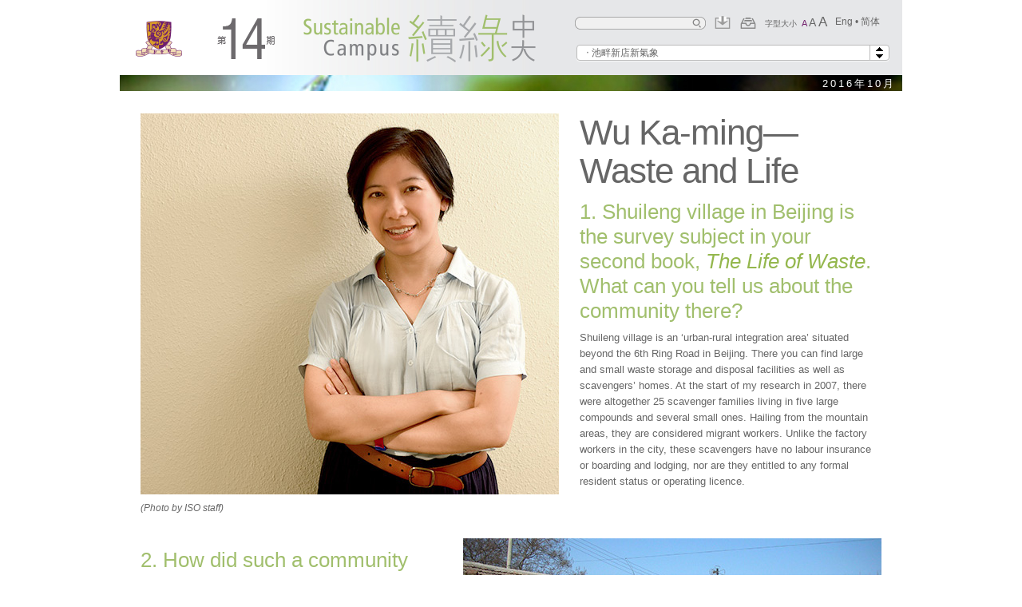

--- FILE ---
content_type: text/html; charset=utf-8
request_url: https://www.iso.cuhk.edu.hk/chinese/publications/sustainable-campus/article.aspx?articleid=64297
body_size: 24961
content:


<!DOCTYPE html PUBLIC "-//W3C//DTD XHTML 1.0 Transitional//EN" "http://www.w3.org/TR/xhtml1/DTD/xhtml1-transitional.dtd">
<html xmlns="http://www.w3.org/1999/xhtml">
<head><title>
	Wu Ka-ming—Waste and Life | 續綠中大
</title>
<!-- META -->
<meta name="Description" />
<!-- CSS -->
<link rel="stylesheet" href="/chinese/style/sustainable-campus/style_inner.css" type="text/css" media="screen, projection" /><link rel="stylesheet" href="/chinese/style/sustainable-campus/social-share.css" type="text/css" media="screen, projection" /><link href="/chinese/style/newsletter/fancybox/jquery.fancybox-1.3.4.css" rel="stylesheet" type="text/css" /><link rel="stylesheet" href="/chinese/style/sustainable-campus/font_reg.css" title="default" type="text/css" media="all" /><link rel="alternate stylesheet" href="/chinese/style/sustainable-campus/font_big.css" type="text/css" media="all" title="big" /><link rel="alternate stylesheet" href="/chinese/style/sustainable-campus/font_bigger.css" type="text/css" media="all" title="bigger" /><link rel="stylesheet" href="/chinese/style/sustainable-campus/jquery.selectBox.css" type="text/css" media="screen, projection" />
<!--<link href="http://fonts.googleapis.com/css?family=Roboto+Condensed:300" rel="stylesheet" type="text/css" /><link href="http://fonts.googleapis.com/css?family=Roboto:100,300,500" rel="stylesheet" type="text/css" />-->
<link rel="stylesheet" type="text/css" href="/chinese/style/sustainable-campus/google-fonts.css" /><link rel="stylesheet" type="text/css" href="/chinese/style/sustainable-campus/aos.css" />

<!-- JAVASCRIPT -->
<script type="text/javascript" src="/chinese/script/sustainable-campus/jquery-1.8.0.min.js"></script>
<script type="text/javascript" src="/chinese/script/jquery.scrollTo-min.js"></script>
<script type="text/javascript" src="/chinese/script/jquery.selectBox.js"></script>
<script type="text/javascript" src="/chinese/script/jquery.sharrre-1.3.4.js"></script>
<script type="text/javascript" src="/chinese/script/jquery.fancybox-1.3.4.pack.js"></script>
<script type="text/javascript" src="/chinese/script/sustainable-campus/switcher.js"></script>

<script src="/chinese/script/sustainable-campus/aos.js"></script>
<script src="/chinese/script/sustainable-campus/inner-common.js"></script>


    <link rel="stylesheet" href="/images/publication/sustainable-campus/201610/styles/style-overwrite-inner.css" type="text/css" media="screen, projection" />

    <!--100000686899395--><!--666141331-->
    <meta property="fb:admins" content="666141331" />
    <meta property="fb:app_id" content="159894840872238" />

    <!-- Facebook Header -->
    <meta property="og:title" content="Wu Ka-ming—Waste and Life"/>
    <meta property="og:type" content="website"/>
    <meta property="og:description" content="
	
		
	
		
			&amp;nbsp;
		
			1. Shuileng village in Beijing is the survey subject in your second book, The Life of Waste. What can you tell us about the community there?&amp;nbsp;
		
			Shuileng village is an ‘urban-rural integration area’ situated beyond the 6th Ring Road in Beijing. There you can find large and small waste storage and disposal facilities as well as scavengers’ homes. At the start of my research in 2007, there were altogether 25 scavenger families living in five large compounds and several small ones. Hailing from the mountain areas, they are considered migrant workers. Unlike the factory workers in the city, these scavengers have no labour insurance or boarding and lodging, nor are they entitled to any formal resident status or operating licence.&amp;nbsp;
	


	
		
			2. How did such a community come into existence?
		
			Over the last two to three decades, China’s urban population has been expanded by its rapid economic growth. As Western materialism catches on in Chinese cities, city dwellers are ensnared by rampant consumerism and wasteful lifestyles. Even though more and more waste disposal facilities have been built across the country, the problem has remained out of control. Eventually, beyond the usual waste disposal system, little communities emerged on the outskirts of cities, making a living out of garbage collection. These people are known variously as ragpickers, waste buyers, scavengers, or second-hand dealers, etc.&amp;nbsp;
	
	
		


	
		3. You have referred to waste collectors as ‘pioneers in environmental protection’. Can you elaborate further on that?&amp;nbsp;
	
		Before all kinds of waste end up at a landfill site, they are collected and stored in the waste collectors’ homes for sorting and initial cleaning. The bundled waste will then be transported to other waste processing facilities. This is how the waste collectors help our cities ‘detox’, keeping things in society ‘in perfect order’. More importantly, they are able to separate useful materials from what people usually consider waste and sell them to upline collection points. Such materials will end up in the recycling factories, playing an irreplaceable role in reducing landfill waste and recycling waste.&amp;nbsp;


	
		
	
		
			4. As an anthropologist, what are your motivation and objectives in your research on the waste collectors?&amp;nbsp;
		
			Urban-rural integration area was a topic I had never touched upon. It is not a city or a village within a city, nor is it a rural space. What interests me is the scavengers’ site in it. How did all the waste materials get dumped there? After detailed analyses, my collaborator, Zhang Jieying, and I finally zeroed in on our theme: ‘life of waste’. There is so much waste generated in our lives and some people just live among the wastes of our own making. Instead of vanishing into thin air, the wastes will enter another space, getting entangled with other lives in different ways. My aim is to re-examine China’s urbanization and the environment from the perspective of waste economy and space.&amp;nbsp;
	


	
		
			5. What did you find most soul-stirring during your visits there?&amp;nbsp;
		
			The scavengers’ site. I had never thought that in what was supposed to be a living place, garbage would be seen piled up everywhere. We usually went there in the freezing winter, when temperatures dropped to below minus 10 degrees Celsius, without heating at all. In summer, especially after rain, the site would be covered in puddles of green, stinking water, and the clammy atmosphere filled with irritating and putrid smells of food and industrial wastes. While talking to us, the respondents would keep picking and cleaning waste materials amid much clangour and banging. The kids would play among the wastes. Somehow they would manage by instinct to stay away from sharp objects. I could not help but be struck by the absurdity and grotesquery of it all: these are the people without a voice, living at the lowest rung&amp;nbsp;of the social ladder and among the garbage lying around. It is they who pay the price for our consumerism and our damage to the environment.&amp;nbsp;
	
	
		


	
		6. Why has waste recycling in China become such a big business?&amp;nbsp;
	
		The alarming waste phenomenon is not exclusive to China but, given its enormous population, all sorts of phenomena in the country tend to be blown out of proportion. If China continues to follow the consumerist trend in the developed countries, its waste production will only increase in time. On the other hand, the developed countries are unwilling to face their waste problem at home. Their wastes are sent across the Atlantic by the shipload to China. It is not surprising that China’s waste-recycling sector has a huge amount of garbage from the West to handle. However, large-scale recycling businesses, particularly ship demolition and paper recycling, also wreak serious havoc on the environment.&amp;nbsp;
	
		7. Does that mean waste recycling is not the solution?&amp;nbsp;
	
		The concept of waste recycling is sound but the operating cost is too high. In the end, the ultimate solution lies in waste reduction at source. We live in an age of consumerism where we are bombarded with product information—what is good for us or what makes us look good, be it hair conditioner, fabric softener, or the latest mobile phone models—as if these are things we cannot do without. But only good sense can help us make the right decisions.&amp;nbsp;


	
		
	
		
			8. Any personal hopes or suggestions regarding sustainable development for the CUHK campus?
		
			The university is a training ground for green citizens. CUHK not only possesses&amp;nbsp;a beautiful campus but also a vision to make it sustainable. But of course there is always room for improvement. For example, can we go digital for all kinds of documents? Can we lay down clear objectives regarding carbon emission or water usage? During a recent visit to the University of California, I noticed that after a prolonged drought, quite a few water-saving measures had been implemented on campus, including the introduction of vacuum toilets or using alcohol-based handrubs to replace running water. For the sake of earth’s future, we should all take precautions before we run out of resources.&amp;nbsp;
	


	Wu Ka-ming&amp;nbsp;is an assistant professor at the&amp;nbsp;Department of Cultural and Religious Studies&amp;nbsp;at CUHK.

	&amp;nbsp;

	&amp;nbsp;
"/>
    <meta property="og:url" content="https://www.iso.cuhk.edu.hk/chinese/publications/sustainable-campus/article.aspx?articleid=64297"/>
    
    <meta property="og:image" content="https://www.iso.cuhk.edu.hk/images/publication/sustainable-campus/201610/original/slideshow_5_xen.jpg" />
    
    <meta property="og:site_name" content="香港中文大學資訊處 Information Service Office, CUHK"/>
    <!-- Facebook Header -->

<meta http-equiv="Content-Type" content="text/html; charset=utf-8" /></head>
<body>
<div id="container">
  <div id="header" class="postCU50th">
	 <a href="http://www.cuhk.edu.hk/chinese/" target="_blank"><img class="cu_logo" src="/chinese/images/sustainable-campus/cu_logo_inner.png" alt="香港中文大學" /></a>
  <a id="hlIssueNo" href="/chinese/publications/sustainable-campus/index.aspx?issueid=1797"><img id="imgIssueNo" class="issue" border="0" src="/images/publication/sustainable-campus/201610/issue_no/inner_xb5.png" alt="第14期" /></a>
<a href="/chinese/publications/sustainable-campus/index.aspx"><img class="header_gra_inner" src="/chinese/images/sustainable-campus/header_graphic_inner.png" alt="續綠中大" /></a>

    <div id="control">
      <div id="search">
      <form id="searchform" method="get" action="#"><input type="text" class="search" name="search"><input type="submit" class="submit" value="Search"></form>
    </div>
    
     <a href="http://cloud.itsc.cuhk.edu.hk/enewsasp/app/web/35/subscribe.aspx?lang=c" target="_blank" ><img src="/chinese/images/sustainable-campus/icon_subscribe_inner.png" width="22" height="18" alt="訂閱《續綠中大》" title="訂閱《續綠中大》" border="0" /></a>
     <!--<a href="javascript:;" id="emailtofriend"><img src="/chinese/images/sustainable-campus/icon_email_inner.png" width="22" height="18" alt="電郵給朋友" border="0" /></a>-->
     <a href="/chinese/publications/sustainable-campus/back-issues.aspx"><img src="/chinese/images/sustainable-campus/icon_back_issue_inner.png" width="22" height="18" border="0" alt="各期刊物" title="各期刊物" /></a>
      <!--<a href="javascript:;" id="linkPrintFriendly"><img src="/chinese/images/sustainable-campus/icon_print_inner.png" width="22" height="18" border="0" title="列印" alt="列印" id="imgPrintFriendly" /></a>-->
     
      <div class="sizing">
      	<p>字型大小&nbsp;&nbsp;<span class="t1"><a href="#" onClick="setActiveStyleSheet('default'); return false;">A</a>&nbsp;</span><span class="t2"><a href="#" onClick="setActiveStyleSheet('big'); return false;">A</a>&nbsp;</span><span class="t3"><a href="#" onClick="setActiveStyleSheet('bigger'); return false;">A</a></span>
	  </p>
   	</div>
      <div class="language"> <a id="linkEng">Eng</a><span   class="sep">•</span><a id="linkSC" href="http://translate.itsc.cuhk.edu.hk/uniTS/www.iso.cuhk.edu.hk/chinese/publications/sustainable-campus/article.aspx?articleid=64297">简体</a></div>
        <form method="post" action="./article.aspx?articleid=64297" id="select">
	<div class="aspNetHidden">
	<input type="hidden" name="__VIEWSTATE" id="__VIEWSTATE" value="xrDRZxZb5DgAeqJn8sVX0AnuCiPzVcxH3hvhQD9wvqFw2M/sv4Now3HFLSaw+NNSBLuwf14/KscXcKL5fxWDxjixBa5xn2xPSu2DRz69oEgzINgKk3pBJ6S1GldPWF01/rX+8uzFboKl3CUzGKNFHvcFkejvgS2pZvUO7QWwOI/kbAIP6tZrmNtsb9stjuRxIhKSryryJIE4p6WXQm+KIHZ6SQ8Y8Fr4lYGvU+5ni/3Eu1QQMwyOj7GyD6y2mb7KBT0ELNV3lotEsbxOMoMsUcmx45CQQzkAvYaTZA3Kg3QHUsKuWLsDGgO3+BLDKer7DdB9Ug8dqkhxDQJ3JFY0qJgit+Ge7SDwqfrOFYvG0ZsCVkIlI4NLU5q5uvbip+rWIX8eQgH/iDTZRUuqC59YC25kXYPmB6HkWKRCfO03WF+6hLz+eFnX7B+LORn78gdfC2EECLb56u/7I+RCck5ZBnoaPeXSv5LwWZf+J4ZJCzmU+fJXLv4GrcJv51TXhP++kC3u4WLkR2zQzPucWtXzDPMH3AhuzqKWw8DgEQgYwgEWQjk59P84u1f/TKtJpP4iSeSqHtBN5l8MPTit+3h2m5QP7tGwVGgN4ITqe4uQnuXQamLSA5VH3q2jypT56M+nx8aAOF2zNmCdDubEEaERkb09MoHEN+CTafsN/yNhiQnRB0f1+TuDcqLlEFkJyBZjH3h1P70ZAZVE098dGLvUqMm7xtVmObUIagUm0dAC85V4NJFRvnPGgnGPevPMSurFZhu7tqYOQxTQ9+KgPMYW5/EMgbrdV5EHSckkKpfBSh8kl7/Nj+76r4xdd+peQ0TF+fBN25PBYpwPwl1NOYiHUZCEuar88GrzNBTOskuwiXFkBic/nr1KL8EMClB2AJ3LzwFUVHKfQAG4eR6jyj411SsP7PnNZo+Ta64+Bccvua+f4g2Uvw+lHtVEhlXbcfKzZqcjUCs6tGl3yiYQi71nn9OiP0KmCXz/b761pEz0tL6+iIskDmViKAnJnBnI7j0dPjktwuNq0qUUt2knmpIL7vacBrl5NmMbBZAeyDuv4C8n3x4UQ8gDccIU+ytjnltOjBTkDgjGOmh5cE3VrWJ4mPdErzDr/7xdolNzjtwRVRPque5k34Mi8kW66toMMbIlw0sspuv/dAxoNb0csAinqmuXvGowvsJBm35OMmIIxW/XcXt/LE70BrTOxpBRNBOawuvUAWvckf0xbhd+DfyQ2imYBv5c/0rUhUlTkaCE0XqMCYFWM37VIf1FKgRcAQsrMuexuCElVVa+G2+eQUPiDsZalmddBEzJWbJJVaxc84W+kzPAaCr5XvuvGGnBoUOkBIyYlB23euPtfUTL+vREf/[base64]/cF2tJQNSs+3ZGzuUKe+2ye5C3gXWrD7yytOtRzzz3jCwJGKMK0ZN29Fy6fhpJDT3SK92HKy92vOeOdP7SLmp96GOCoNydaS1gI73hCPTj5+02/dF4AoywPs0XJQft0tL2xaCsSoQU0UawNlBziq8W1A4qfu4AAAkaVWsSy1OiEKAd/[base64]/OxbqlQpIfuyEMGk7XuOTVfykExQ34iHM8zd5NtSTPPBacsIu2WkaDCJA+UhlxSp04QQfI2V6XfzE4J9SWZ15Np56WLx95Dro0OwJEY0GxwLWEfgfXJA0fj889YKsl9+6zeGs80XIwm9ZfU7BHhIY/[base64]/SI//D7jBws78F1fk5svjZ93+xXfsiIEvo4z82jULA1KzXkTWE7a7KnRoSZ8K1XHZxpyKbcis+OLBLcENG/TJj3SF8NNb0kOpOL2YtKpa6UPZgouketuuUjnMtwekz6VtrfWdfi3TPnObe/BFWfRm/e5pwhZkRiB0wIpl8ajb1nbbfshTnKaH4yVbTaBz7ptFu9I17WnbpoTMTMzLdwMKiHHdg6G1Gl1yvY1pB+Ur/BY34hpmowfhKVEancnfTOF+lYSPhccX0lqPGun/fApDJGKmhVanrb7HBdfCq+49BlYHxBjzYlxqG2Hg93CkdGYIaoJb4vi7oj0vlmVTbY6jZDjmEfAtVuSbHEmL1qvC2++AKtwJ6eSWR5ImoSPB8UWJJctL+RaUe0sui0NYvw9h/Cb8AkO3mGLbRwD9TLx+j01QzMSinIWSoLnsHEs5tUOi0AYpW642xSoishnFdYmTaNORS7GFrdf7u5twuRbuzdYRrjF25YxqM8/O85hSB77BMFHchFRmKw7P84q72Y2oTPruCE88Xd7HFdeHdjqhj/1RLL4k7Mz5pfkdCOdoT5g1u2/2XpJgEqVtF3qhQSOLFDlsRwLQDjZfzmh3KeYlO0eFDLPr56NnnKyp8i/SWzebAq8CNuzGx3VWf8s14ae/b/ovnttKVvFINq/7RxGcgCSDs5vhJehcXwuKZCuKFif4uj8f800gLIPX75njk538nOLCVBsyIiaDKfb03htDpeRivoxShR058oAT6CyRrrSb4clV/jfqXUFzwua79PWa32HERizsU15WmWcwpuGIRM+O/pneYkTNpIQO8GfgGo744BqNlv60sWEDlDvH3+hdWvAyXdICEnNpl9yJWb5fQP7/E7XlC/+kwjCW/RmlS1ll8ahZcaIokYngiItiwT0uIqIsO7Co4hr1+WsGyer/XuUVtX8JupRItjBk+mY8Q17rwhzuTS07/gFd6k3ML4c65RCU+sANc2T+BY/19hki32zpFD9wDr0x55EVzED5Y7P1kX7qwsXt1t9Uf65KuQXEXh+sVr8CjS58m+ZveVW4bdFEANgfYPkbJmt+eRXKNqG/SOPwhahlzmxWtqDkuZ2HfdyB4vPrpwaKihzrTb2lSOeklIkvw79BtYDYswnxx/WWRxGjhJOaVStOx6U3RSPqBlb9QWW15eNX4HpKQFDhWPNhkuJPCCKpp5k+NSNsTmcpAWnEaafXWQUBLmWVdLmycEC66VtA/qYSjemy96xF23zqoSPtRZ5YKcyb9KLFHlRiS9Q5KFDHT4VavkOPjYcNyygYHgnnqEi+gv60kDm8TV7oWtXOsGdxZYbgekV6l9FViDwbZJCkV4cLEsoev3OEIo2bOvian6r/zt+zS1xzg7gI/dkIE7+ewULThcwYDcsrdOkJwNMs4jlaRDDBXAqpPaBnkhnvdSwDJjbPEBtj7mN/X399HQ+GlUyYOeM8+od4F5H5Gy5OE/wMjZ1yGdIK11S8JqkfY+BiOjPyWDoLrmk0CSJ99Ju0YOtFa2c+9YtuMyfxHstmg9UsnfsadenetrKloBPPuDuENgjZgcaCrFujLgb4H8seEZpkI1XjUGha4iB21bPE+ynDeQi3nZtM39/JAsZC6YIYhWHqC4fkvaSsbF66cVREYdV1vP21RYA9vma/VVzby2esBQKNW3YQCm0Ae3ZKlpcZwh2DTgdl3AJOQRzyB9qUbzJfbmp5/boPsor1utomCos7T0eR2JXWpkpHJB/puMfRHZmzMaD3N0w7SnW3exs9hTH6Xg4FhWjBQRdFA9akf+WjBhcTawj2ZhScJulG+tmtgwWR5Q5cOy9QA32ch0isSAt60QdPfS76/ftyAl9f2AUjH0lVF9fjQej5m+6+Tm8MQP6bm2I8nktVpRle6xEaw1uZqF/WVOZaSehzUSDnuzYtENcbR9PkkakqfBJPXP8E69a3EQng/HTNoOf24pKpEtccUmg2oI152bi4S3vFKfeiEl9fOxp9+UZa661tiF8TfEmj7gUd1viuskViaEdeG6K//hziI5v7+sH27zVksRnDveeTPEoWrgva1LYeAdVA1RSUiHf5nKipTltTo2h9s9I6D/hVYm6eTNG3QfzpYkhHvOcYf+QeoXWrmbzxQWXLR+9ZXa8uQv9oPy1THM+chHXUluC7LzpWOH7kXshGdwcvL5LdcAhoDbosAN90gxycwzosTHeN+2WAFHnT4pGF5g2soMYrASNP8ugKdIhMVrXzQddmJqrcrQUMa9ZjSqABiIFPmnez0GJHDlA/NwnV7C59e0djkfT80Vw6X/C+5JPfLw4QnXKsit9mRKcQS0ZIkW3AKEdTLbKmBYJzPq3HeT/7gqXQlQNYS8ubf57drds15GfoWpenRbiwjZublWMJj0bCiAXaRJgRokFe4fqkXuc5yum3GTjpKOHfYfREKW/lzqZesgxu457G1HNpOCBNwWE9QSNipGqKXZobNNTwRUzPJuRfjAY78b9R8WhmT2d59Md0M4wOlHCqXiyTDmcD9yaIam34HpiM4mMZcPcGjbWSi1ezqKWp2IrJKMcdhrTuY+4fVCNcqqa3ytRD5YuQvGdgNPm/8cZoF+tI+uanxzszMN1yy+cSOyO5oQrVIEgZlVKkCUhw/OH/unIWVmaB8bjra0ZrMVwzZ9zYSl7yAhjRugQcyqJNbjGXN6Qktefb5UP3wn4xWlsv+tcJltWoKZ7HEONQ6/JEIrb5EFkgEHlmb9Jj4sRjH/g1WjM2I+PaoyulFJPFLNN35ZLEvHcQL/Ri6fTTn4X3PuqMffUUKLE0aNM16pqMeabe98fFzs4TWuwxbcm4B8wJ3I09vAquBE1X0NXYSCRVwbtj7yatXOzfxMgmBbRaXplr8qKmDZtlsWrj/p87ZHU150hEaOsvqAU4UwgVi6YHVw+AlTD1PiDuVZs6yeNk6j62bXDegIN8Ub4Ckj3JMkrzteW+5FXEnbYnvK+RWk+w/HBifZfZbyo4WHkbDn3rYiuZPYOoYMsdQRaeX5pAglBX2uuTbrA3uf7h3EKqWpDQvDx1OnBIBrSSO0TDPQKlg8muh3II8Id7QZurio63oh40v5Ejx2qsPlYEITPQEI5IxJzmX6170QRsqyz9v0uKkTwM5hFbb0LXDZCuhZJCSy3YHJBU9eB+sbgwDW/IK8bWNocl7idP9QF7rejAghgiurLmlBhkcJ/8XjrVQctFc6Y31JG/KCSW2PEc5NSrZbydoSE425gyOr4BYIFvdACzrwI2SYd1YL9pIP5HgCMcO8mlP5iin4/gskLpOTR26fkuVeizK0bOTlO7VZyjFh4pJlcs1FP6L2rJwhDoosgZNZfa1ltXnu7Wdj7p63oGg5aNb5pvvRBrkZoPpbPQPCFRq5ASlxSlzwvs3sBOpymBOlQkDOLwIT4E03b2keflq2oHZfo6UY998SgIdHYjergOdIN45b8G6C+xN+cR0vsfGWa7nS466lUaOHGi17/QrsfF4slMnOs225glTIb0I7YsNxN0g8nyAdGDuJpnyUEgdohF04Btpdbom+r+qmoy2DXbKa/8A+N15TOnSIxKdJ8mNcuzYncgw8xhkBqDcdt9xbKL3SgrVbZVeJ4P0TQH/oSSY46tKrubjBlFki49PI/ZdQZ92E3cKM0S+YMTU3SnsG9/FQVNIIBvk5Cn7uspBn7onn4ryWJu0Py52xWKgwsKJYSNrjLJ+j43ILww1bpnQXexjZAwaVf5li55V+7be8qiVxTBZiO8j4LkGMVlw9e38Zf9GGcgZmy6jb+w/rUgqKASAosM/iWx5cTfE0J34HiMG/mPAz60ToE5xtJzGVMLdB9xw4Mm1uBd0ZVmAbyMCr4N4NS9fG33hlwzUhlPw/OIdmET2yVCVgkyJ3A8SX8pc0UXtKmx18zN/bCpcOZpgUk79eb8QuhYL0J7yLrau63M/XwHRjWxkZNSt439G/nd1vyyLHrAUSjE9aRDcTDpeyRP86flYs+XBF0wyvKv2AzbiSIpHseHgTLw0WHy9DjnyeoNId7v/ADb8pz7whoLKu60+OpV8ZiMw1FiKiZ0b2tZVBRVc07jHSPLW5BgqJCy+xx5v5ool13NYvyvr78Nk0ZUwos0haEZq9Gc/QK3Ben+PmNxU7lD68hSxQhB39E4ubxbujclVIXWD2Qi//U92IyB1Fa2RAZBVP0rr0cvYOszjLLiCqepcfWej5qS9O/xDxtyoGzAw9beNZQbs78866glJE6k5OtCOnszKl7M77/NrJaHv7UyIjOtH1WSGkUDrQFoj4b0ixBD+Ra/ssaWE5flrsS4IFUsAHkQAJfFo1zU4oFLuCIBOx3Me/9toITih7Hfh1zPgAw4YXR45Pe9SpVRGUNgb5BS2S1q1Eq+nlZXXsHN4ha6Mv9dbw8UFdf8IgpoSOr0s72/sg5YnqH0s1stX1Rs45iP1xmx6glYn+U26w+ulWelLpCjiTr+SqCc1CpjVEwPPIrGZr5xaFBgw79RQmm4F5SqfQgEdsnPRCXccNEsWCpVEnNbntFM7TFA1nBwfP+5BsdWqzqwdELbOVHHsmIN79zfSfiROFCjli/+IuAlaIN55PnPFwekMB3dsb4YHVlOwFE9wR+xpVtTUyDiZZ72VyTNAk+/rToYmPa73kTcK6wPnIjG+XyhjbMbwxPTGcLd71E6nlzNolCrP55HlwBRf5xTHeNpr8534ykOtSoV0EE+sScLvQ8r65QIL8KSCjmoGz5RWM+gkm/[base64]/sQ33T6MQaBeR9EYv62/6FDOYc265/AhpCcC6A9cc0qXkV4Js3Xn8I96W2DqEaCppQplJ9Cd90e7BTRG+uTMSYgp0Yws5hmgmVAzYmOax8MrXN2i4PgPm+ZmGRgneq0ELJR/wQxzCSlVucudLvZlfRcvseFY4i42HLlLl8QbI2iw17kLZ/wGpIGuC9kFb/F05tIwiSdVL95SrPmlH9O+SAhuzhDnNHiEnIRhBPhC9tXJ/f3ME+YjJHhDyI/D9U1PGoCx8cFuxKFszYltCMncS5mAzi7EBRT2EGlHyiLxofBpWJ2EULjTbMPDDb4E17P+MULbf9/X5BbuktbQXHEJ7cw2uCxhv63qNvTkzL4W9tOsQTwYEQjrZ678o3d1XOx/IIxMVs2CTT/4F3vr+7LimPxU60al+W2zXkbsxEwVEsp/V/VqJNsGQOFG/bH+WRwY7n4lhgj50AFxjSevdh7SaPoq+sshpGJ8yFOi1JoKLStPWdSltjR7Y7brL7bSuvmbNyI0IDvDjukD0+KRunjhkwGnZf+5/+Lnc4ReajGV1YkdEMD439d7kb2nS0gIrv/0Ng4XphdrJsST1R6hRlB5+JEALFT8jUnOKsENj7uhidU7rPs/6JDMOlNyAmhgGbxHiat2OIW/1k57Ejfo2mbH0rz4zUGM3lZGLtdW9EKmrRnYaFqP52NAxYSeI3BflGCZrpQyaXU38BdBfd9Po1dnAOg8XuBbDMc15DQ00VQeXstVsi19xmFKSZvBJ2+o/[base64]/uYPF+CKDGSywdKfHmXi7VqiK4V1IFX0Vx6LO7Lc4vT34eH6LHv/0rd2tJNXDnMKcHjzUlyEuE15hBdElB+MIf21Qfaj0duFtPxPeOU3int1VHbiknIpQaV8eSrgh0FenQBNbEQ84qALMYi00QjANKEWMa+K8qPu27CJhRcuXUonA84hVUeT/tJ/zqIVgeqKmoRWRTPXWNXiqUSE3C8JqRlZEDC223/jY+eN2IQYDa2a4LunTE5JJXP85YBS9enDR5X6iS4aNXBjaBRe4EmIsVDLGCDycakD5d6bf0AqDMTZHnvoi4EOjitpdNCr/eybLIo1KhAJS46ijSl1Yx/R1Oay3NZX+WjvRZhFwIWUxEevSoX7k6J6yhwHXhuDoi91Z6y4JsWwHiynQFUWERne7cIQrUFfF84M2T+AchYJkTctkmsopGsms0nR4Ml1SdABM3Ka9qkYKOKGYfexenzfgu8Vn9TdIgbrKv0exFe//XYpl32dzCGonOFJK/dt8NOh7ptvtpn+RtJE4Rc4OJT+/KrfCMM0CugcbUw0PkWGBWXxrCXUzopRD5DtjEUaO7m2e3YoiEpSbg/mho377HTjC9KnIKjU1n58QUHtIETpcJWcG2iml+jIeo6pBIkX8TMsiMaC3GFOJIBKz5HPkb1IYut7ZEt2i7vLniEBl1BoJST5Io/wQY+mk7nemLbCzSeU3iYI2xMJY0E/YVPITSoeCe6rksrZ2j3GwtvOek4QPfPEQr6Xk6ixHL0nbeltWL8+k3a6SlivqkcTT8jz5p973Nlq/B61ahfU4Isdozt5vZ8vB/D+WlxB5+ji8Uyfohj5d8579ktPmRfa+ObecL9TkdceC6NBYsXUqHJkkWJR+g2qGbXnF73g1X7EDcuZVHxHv0wHfBTE8a+ifXGSC8ADTn/NWi68k8WGkAV1vG4RIkzGOvEisuRTwhIDk7m6iNeQIiROJdqQuUyraR6RwOs+1OwBHJcAKty8VTAeRdHpdyrTPw/1mSYI+KClbLbpNHGJbIx8wb5evQPc4a+YxeNoXerqHa9pmPLR6J8xSZ+A3BlUdQx5ShEiSTxRdkQS90nGv77dCcNpCkiYm6GWLtTPJlELnlIA5SNcAXdb9E9LlOMbVG3qqdnekVbspAf7/i2hxvMLYZgNIvspXhBkPMXpD0qwzDKsT/KPBKCvv/B8ZDkpfwJ7H3aYEX/4xd3yKwXdUL31Qjb2FhUYWs3V00VTLwRChYBu5skf6xXhg3zHwAdDUG0SIXJsnZQkMdZ697v1imgXthJkmq6o26eu4z2kctxSFtvhEhs6DrbBNyMiHF5/2vn1pRoKop5OBBhga1tRtEZ2e0q8Z977iYytFBotRiCl7rviywn2Xo1EqTr4xeauD9+YCQ1Z4kG30/Ip8KiEbFxM71uMx21ZL9Tj+idUFydC1++cYZrMlG+Mbm8Nc1zvSwRESh9u7nnph9VjqIZK4S0sEMXW8ur2ZDT8jbrPMizuJBNNFoQwsZ7QQxM7ynJpePkXWcdo549YZxsq+rc9pPDj8Rn/EepdpYpyP/rvVAJorRVWBNtZLTr/8gEq1tnd1i7unANuFvbCqgc4qP6iFprjzuvDgZZdUGp6sv7dXQvJ0KnD1Q16nVdpmVHU4/n5M+4k/T8K8vNJM+rttzYsG+Q+v0A3WUMAIGZIuqsXJBeCFFk6m6fRMaZNwhPPTxjEhA12nP4MVRzY5i0WIYdn3jXG96HTpd7f06HdTvAtwpaBaAmHVG1tbXqUcLduogyOyN9CcfT6TRnQnRKqDBEiUf3eGd3VSJerDOUknoMR/nqCpsrZ2MInX9lbKut44QZideFvXeqdD17tOk+veIIEMBSVoPEfUIFF9ai+lWqvdQXlmx/fIVw7wSxgc/FmGQfFqoLiEo7nUWec9mfKHuaVVhwnKAxenF1obrf2SJQg6Fj/IyFK89UPGMSpASTop0hnAPetP9gk868ZFTUD2QJn9MJRZLwAIjKnnmcW53X0rYzyZ8KUoC3PeUkqZQm192bYnQILweA/8ALZgIeyd4uwtl361SsfSmXdf7YmlyLmzes0EJw7ASXdz2RL0kK6xBvI2xQPz3nvmTQMz9E9XIE8LDNHcvmQyv6e9Z21L9KIno4CCvSLZfbHLPeiy/5uIqv209EUvD6AyILdO5bungPs4OcsR+b5o+BQnCxGKWxjJesFQNIty8Kk0Vu9HaFYb2d7XYDDaxYYQID5F51FtIrRnqOFhm6pgn2D7Stx1X3oR63xe5EHt+kV8WFj6GTGlpYF6be6EEgiabGBD/Wi8ai9qq6Rz8QuIRHvaFyNc7g5DqkmsHy8ERzBmGPlFGPxpIbtNE16Mx0Wv+S5Swv7h8VaTSP3dC/0HdhTpqQq2T0KpmZ0EkuV+ptFnzspKqDE6KjWV3DCbpkV/0OqEZvEKgHzxmm5drNGK4a324DlmL66w1tVqQ+VX4g2KYip3w5iMAfOYoD3y4xQ5BVTrR4eS/4/Nwqb3ZpIPoW1U6sqr/fzQAnArYhAzpzfBGca1zG6puEEmI5ukUgpcJl5aKdTCMVqk3IY7wKop6Z9npKydGn6YBfMVt/1hKTiLRxzPoABYkB3MkYwMx3sXD+EHG0ZpAQZGeBR75mvR9+ehEZbBi7mf7zDP/q1QHs83fc/wpqdRQ1ofox1M3egGKup3EPOoxw9mQ1slHlsXM6MgHb3iVL+UVYjlaRJIFjr4ipvn8EZcuYTGCi+0m7hwQCebyZAG+q9MKqSoR539/utseZxQPCvQnLYuHkcAYP2A3Fmo2JBIfvFVRYcGlZnWsHKW5a/PKqAI4nrGSzJDrVpz8Cv80QtXrzQYjAiTDizzlBe8XBJlRKaBUm4L88EEUzZGbyOLpS07PwHzb8e2cScGe5EuFD5qdSllujTpbGV3kKS1OVGf7kbH498cUpdq/0+KSumyUFiM45lFCY4Q+Sem28722xUyxPOucC9Ii8D3CBH6177EBzQFeO1beA14bpFYkh2U/7CXOo0aGutWCNhqck01tBPkB9lUbPeTjp8/[base64]/R9wuLjgxh+txYz1X0Uar/[base64]" />
	</div>

	<div class="aspNetHidden">

		<input type="hidden" name="__VIEWSTATEGENERATOR" id="__VIEWSTATEGENERATOR" value="71DAFFE9" />
		<input type="hidden" name="__EVENTVALIDATION" id="__EVENTVALIDATION" value="RfdHsMt8xNFard3RC5lF2k7I8mJnI7uBih8nfCJ+waJijJ2olSpusjXHOBF00E9Vo1YhzhaG00QLolVQOHe7gaw7aMFGT1LjwBB/hf31DRkjIQ6lj2qzOQR2witZdOI3aOf2MKfGsZuvv4RCevJmeVCL51RweWC1LhcyIaDAobKxb8ZcgMzWNHAzN124jq+i5A+b6MsltVFVrK/msvuOqHsh/TWMpIFEBhozol+O2TPoooXM4e0rR2jgpxlyJaCEhDDxb3qthShU2vzVDJziUMq4AzoCGwRlTNdCVQhpSZGiX0CYjwnQomB/SU+Hgw8axs3kjhHO43Hz+EapNmn0pQ==" />
	</div>	
        <select name="ctl00$dlTOC" id="dlTOC" class="dlTOC">
		<option value="64280" optgroup="optgroup" style="font-weight:bold;" data-level="1">焦點話題</option>
		<option value="64282" data-level="2">池畔新店新氣象</option>
		<option value="64284" optgroup="optgroup" style="font-weight:bold;" data-level="1">科學家札記</option>
		<option value="64286" data-level="2">解開地震和深海之謎</option>
		<option value="64288" optgroup="optgroup" style="font-weight:bold;" data-level="1">綠識辦</option>
		<option value="64290" data-level="2">二手辦公家具，精明綠色之選</option>
		<option value="64292" optgroup="optgroup" style="font-weight:bold;" data-level="1">放眼世界</option>
		<option value="64294" data-level="2">蕩漾的未來城市</option>
		<option value="64296" optgroup="optgroup" style="font-weight:bold;" data-level="1">綠色人物</option>
		<option value="64298" data-level="2">胡嘉明——廢品與生活</option>
		<option value="64300" optgroup="optgroup" style="font-weight:bold;" data-level="1">快訊新知</option>

	</select>
        </form>
    </div>
      
 
</div>
  <!--/Header-->
       
       <div class="clear"></div> 
    
  <div id="header_storybar" class="story_bar"><div class="story_bar_section"></div><div class="story_bar_date">2016年10月</div><div class="clear"></div></div> 
  
  <div class="clear"></div> 
  
  <div id="main">
  <span id="lblArticleTitle" style="display:none;">Wu Ka-ming—Waste and Life</span>
  
   
      <div class="row">
	<div class="pic_box">
		<img alt="<em>(Photo by ISO staff) </em>" src="/images/publication/sustainable-campus/201610/original/activist_1.jpg"></div>
	<div class="txt_box_right">
		<h1 class="title">Wu Ka-ming—Waste and Life</h1>
		<h3>
			1. Shuileng village in Beijing is the survey subject in your second book, <a href="https://www.chineseupress.com/index.php?route=product/product&amp;product_id=3303" target="_blank"><em>The Life of Waste</em></a>. What can you tell us about the community there?&nbsp;</h3>
		<p>
			Shuileng village is an ‘urban-rural integration area’ situated beyond the 6th Ring Road in Beijing. There you can find large and small waste storage and disposal facilities as well as scavengers’ homes. At the start of my research in 2007, there were altogether 25 scavenger families living in five large compounds and several small ones. Hailing from the mountain areas, they are considered migrant workers. Unlike the factory workers in the city, these scavengers have no labour insurance or boarding and lodging, nor are they entitled to any formal resident status or operating licence.&nbsp;</p>
	</div>
</div>
<div class="row">
	<div class="txt_box_left">
		<h3>
			2. How did such a community come into existence?</h3>
		<p>
			Over the last two to three decades, China’s urban population has been expanded by its rapid economic growth. As Western materialism catches on in Chinese cities, city dwellers are ensnared by rampant consumerism and wasteful lifestyles. Even though more and more waste disposal facilities have been built across the country, the problem has remained out of control. Eventually, beyond the usual waste disposal system, little communities emerged on the outskirts of cities, making a living out of garbage collection. These people are known variously as ragpickers, waste buyers, scavengers, or second-hand dealers, etc.&nbsp;</p>
	</div>
	<div class="pic_box">
		<img alt="<em>A scavengers’ site at Shuileng village in Beijing</em>" src="/images/publication/sustainable-campus/201610/original/activist_5.jpg"></div>
</div>
<div class="row">
	<h3>
		3. You have referred to waste collectors as ‘pioneers in environmental protection’. Can you elaborate further on that?&nbsp;</h3>
	<p>
		Before all kinds of waste end up at a landfill site, they are collected and stored in the waste collectors’ homes for sorting and initial cleaning. The bundled waste will then be transported to other waste processing facilities. This is how the waste collectors help our cities ‘detox’, keeping things in society ‘in perfect order’. More importantly, they are able to separate useful materials from what people usually consider waste and sell them to upline collection points. Such materials will end up in the recycling factories, playing an irreplaceable role in reducing landfill waste and recycling waste.&nbsp;</p>
</div>
<div class="row">
	<div class="pic_box">
		<img alt="<em>Migrant workers living among the garbage lying around</em>" src="/images/publication/sustainable-campus/201610/original/activist_2.jpg"></div>
	<div class="txt_box_right">
		<h3>
			4. As an anthropologist, what are your motivation and objectives in your research on the waste collectors?&nbsp;</h3>
		<p>
			Urban-rural integration area was a topic I had never touched upon. It is not a city or a village within a city, nor is it a rural space. What interests me is the scavengers’ site in it. How did all the waste materials get dumped there? After detailed analyses, my collaborator, <strong>Zhang Jieying</strong>, and I finally zeroed in on our theme: ‘life of waste’. There is so much waste generated in our lives and some people just live among the wastes of our own making. Instead of vanishing into thin air, the wastes will enter another space, getting entangled with other lives in different ways. My aim is to re-examine China’s urbanization and the environment from the perspective of waste economy and space.&nbsp;</p>
	</div>
</div>
<div class="row">
	<div class="txt_box_left">
		<h3>
			5. What did you find most soul-stirring during your visits there?&nbsp;</h3>
		<p>
			The scavengers’ site. I had never thought that in what was supposed to be a living place, garbage would be seen piled up everywhere. We usually went there in the freezing winter, when temperatures dropped to below minus 10 degrees Celsius, without heating at all. In summer, especially after rain, the site would be covered in puddles of green, stinking water, and the clammy atmosphere filled with irritating and putrid smells of food and industrial wastes. While talking to us, the respondents would keep picking and cleaning waste materials amid much clangour and banging. The kids would play among the wastes. Somehow they would manage by instinct to stay away from sharp objects. I could not help but be struck by the absurdity and grotesquery of it all: these are the people without a voice, living at the lowest rung&nbsp;of the social ladder and among the garbage lying around. It is they who pay the price for our consumerism and our damage to the environment.&nbsp;</p>
	</div>
	<div class="pic_box">
		<img alt="<em>All kinds of waste are collected and stored in the collectors’ homes for sorting and initial cleaning</em>" src="/images/publication/sustainable-campus/201610/original/activist_3.jpg"></div>
</div>
<div class="row">
	<h3>
		6. Why has waste recycling in China become such a big business?&nbsp;</h3>
	<p>
		The alarming waste phenomenon is not exclusive to China but, given its enormous population, all sorts of phenomena in the country tend to be blown out of proportion. If China continues to follow the consumerist trend in the developed countries, its waste production will only increase in time. On the other hand, the developed countries are unwilling to face their waste problem at home. Their wastes are sent across the Atlantic by the shipload to China. It is not surprising that China’s waste-recycling sector has a huge amount of garbage from the West to handle. However, large-scale recycling businesses, particularly ship demolition and paper recycling, also wreak serious havoc on the environment.&nbsp;</p>
	<h3>
		7. Does that mean waste recycling is not the solution?&nbsp;</h3>
	<p>
		The concept of waste recycling is sound but the operating cost is too high. In the end, the ultimate solution lies in waste reduction at source. We live in an age of consumerism where we are bombarded with product information—what is good for us or what makes us look good, be it hair conditioner, fabric softener, or the latest mobile phone models—as if these are things we cannot do without. But only good sense can help us make the right decisions.&nbsp;</p>
</div>
<div class="row">
	<div class="pic_box">
		<img alt="<em>(Photo by ISO staff) </em>" src="/images/publication/sustainable-campus/201610/original/activist_4.jpg"></div>
	<div class="txt_box_right">
		<h3>
			8. Any personal hopes or suggestions regarding sustainable development for the CUHK campus?</h3>
		<p>
			The university is a training ground for green citizens. CUHK not only possesses&nbsp;a beautiful campus but also a vision to make it sustainable. But of course there is always room for improvement. For example, can we go digital for all kinds of documents? Can we lay down clear objectives regarding carbon emission or water usage? During a recent visit to the University of California, I noticed that after a prolonged drought, quite a few water-saving measures had been implemented on campus, including the introduction of vacuum toilets or using alcohol-based handrubs to replace running water. For the sake of earth’s future, we should all take precautions before we run out of resources.&nbsp;</p>
	</div>
</div>
<p>
	<em>Wu Ka-ming&nbsp;is an assistant professor at the</em>&nbsp;<a href="http://www.crs.cuhk.edu.hk/" target="_blank"><em>Department of Cultural and Religious Studies</em></a>&nbsp;<em>at CUHK.</em></p>
<p>
	&nbsp;</p>
<p>
	&nbsp;</p>


   <!-- End of Content -->
    <div class="row">
   <div id="social-inner">
   <div id="shareme-wrapper" style="text-align:center"><div id="fb-share" class="button fb-share"></div><div id="twitter-share" class="button twitter"></div><div id="shareme"></div></div> 
  </div>
    
      <div id="fb-comment-wrapper">
                <!--% if (strStyle == "style2" && bFBComment == true) { % -->
                
                 <!-- facebook social plugins - Comments - Start -->
                    <div id="fb-root"></div>
                    <script>                        (function (d, s, id) {
                            var js, fjs = d.getElementsByTagName(s)[0];
                            if (d.getElementById(id)) return;
                            js = d.createElement(s); js.id = id;
                            js.src = "http://connect.facebook.net/en_US/all.js#xfbml=1&appId=159894840872238";
                            fjs.parentNode.insertBefore(js, fjs);
                        } (document, 'script', 'facebook-jssdk'));
                    </script>
                    <div id="fb-comment" style=""></div>
                 <!-- facebook social plugins - Comments - End -->
                
      </div>
    
  </div>
  </div>
  <!--/Main-->
  
  <div class="clear"></div>
  <div id="footer_storybar" class="story_bar">《續綠中大》電子通訊由香港中文大學<a href="http://www.iso.cuhk.edu.hk/chinese" target="_blank">資訊處</a>及<a href="http://www.cuhk.edu.hk/cpso/" target="_blank">校園規劃及可持續發展處</a>出版。</div> 

  <div class="clear"></div>


  <div id="footer">
      <div id="footer-links"> <a href="http://www.cuhk.edu.hk/chinese/" target="_blank">中大主頁</a><span class="sep">|</span><a href="http://www.cuhk.edu.hk/cpso/" target="_blank">校園規劃及可持續發展處主頁</a><span class="sep">|</span><a href="http://www.iso.cuhk.edu.hk/chinese/" target="_blank">資訊處主頁</a><span class="sep">|</span><a href="mailto:cpso@cuhk.edu.hk">聯絡我們</a><span class="sep">|</span><a href="http://www.cuhk.edu.hk/chinese/disclaimer.html" target="_blank">免責聲明</a><span class="sep">|</span><a href="http://www.cuhk.edu.hk/chinese/privacy.html" target="_blank">私隱政策</a> </div>
    <div id="copyright"> 香港中文大學2025版權所有</div>

  </div>
  <!--/Footer-->
</div>
</body>
</html>



--- FILE ---
content_type: text/css
request_url: https://www.iso.cuhk.edu.hk/chinese/style/sustainable-campus/style_inner.css
body_size: 2680
content:
@import 'reset.css';
/* Generel
------------------------------------ */
HTML, BODY {
	background: #FFF;
	font-family: Arial, Helvetica, 'Heiti TC', 'Microsoft Jhenghei', PMingLiu, sans-serif;
	font-size: 14px;
	color: #666;
	margin: 0;
	padding: 0;
	height: 100%;
	font-weight: normal;
}
A {
	/*color: #73216D;*/
    color: #94b74d;
	text-decoration: none;
	cursor: pointer;
}
A:hover {
	text-decoration: underline;
}
STRONG {
	font-weight: bold;
}
EM {
	font-style: italic;
}
.clear {
	clear: both;
}
INPUT {
	vertical-align: middle;
}
#container {
	width: 980px;
	position:relative;
	margin: 0 auto;
}
h1 {
	font-family: "Fira Sans", 'Heiti TC', 'Microsoft Jhenghei', PMingLiu, sans-serif;
	font-weight: 100;
	line-height: 1.1;
 >line-height: 1.25;
	letter-spacing: -1px;
	margin-bottom: 12px;
}
h2 {
	font-family: "Fira Sans", 'Heiti TC', 'Microsoft Jhenghei', PMingLiu, sans-serif;
	font-weight: 300;
	line-height: 1.1;
	color: #999900;
}
h3 {
	font-family: "Fira Sans", 'Heiti TC', 'Microsoft Jhenghei', PMingLiu, sans-serif;
	font-weight: 300;
	/*color: #999900;*/
	color: #a1bf6d;
	line-height: 1.2;
	margin-top: 12px;
}
h4 {
	font-family: "Fira Sans", 'Heiti TC', 'Microsoft Jhenghei', PMingLiu, sans-serif;
	font-weight: 300;
	color: #999900;
	line-height: 1.4;
	margin-top: 10px;
}
h5 {
	font-family: "Fira Sans", 'Heiti TC', 'Microsoft Jhenghei', PMingLiu, sans-serif;
	font-weight: 500;
	color: #999900;
	line-height: 1.6;
	margin-top: 8px;
}
h6 {
	font-family: "Fira Sans", 'Heiti TC', 'Microsoft Jhenghei', PMingLiu, sans-serif;
	line-height: 1.2;
}
p {
	line-height: 1.6;
	margin-top: 8px;
}
sup {
	vertical-align: super;
	font-size: smaller;
}
sub {
	vertical-align: sub;
	font-size: smaller;
}
/* Header
------------------------------------ */

#header {
	position: relative;
	z-index: 1000;
	width: 980px;
	height: 94px;
	background-image: url(images/header_bg.jpg);
	background-repeat: no-repeat;
	background-position: left top;
}
#header IMG {
	display: block;
	float: left;
}
#header IMG A {
	display: inline-block;
	outline: none;
}
IMG.cu_logo {
	position: absolute;
	left:2px;
	top:26px;
}
#header.postCU50th IMG.cu_logo {
	left:20px;
}
IMG.cu_50th {
	position: absolute;
	left:84px;
	top:25px;
}
IMG.issue {
	position: absolute;
	left:182px;
	top:22px;
}
#header.postCU50th IMG.issue {
	left:120px;
}
IMG.header_gra_inner {
	position: absolute;
	left:262px;
	top:17px;
}
#header.postCU50th IMG.header_gra_inner {
	left:230px;
}
#control {
	position: absolute;
	top: 20px;
	right: 20px;
	display: inline-block;
	z-index: 1100;
	height: 65px;
	width: 390px;
}
#control.control_other {
	top: 20px;
	right: 20px;
	display: inline-block;
	z-index: 1100;
	height: 65px;
	width: 380px;
}
#control IMG {
	display: block;
	float: left;
	margin: 0 0 0 10px;
}
#search {
	float: left;
}
#search FORM {
	width: 164px;
	height: 18px;
	position: relative;
	background: url('images/search_inner.png') no-repeat;
}
#search input[type="text"] {
	border: 0;
	background: none;
	font-size: 11px;
	color: #333;
	width: 130px;
	height: 14px;
	line-height: 14px;
	position: absolute;
	top: 2px;
	left: 6px;
}
#search input[type="submit"] {
	width: 20px;
	height: 14px;
	position: absolute;
	top:2px;
	right: 2px;
	outline: none;
	text-indent: -9999px;
	font-size: 0;
	line-height: 0;
	border: 0px;
	background: none;
}
#select {
	position: absolute;
	font-size: 12px;
	color: #666;
	top: 34px;
	left: 0;
	width: 286px;
}
#corner-links {
	position: absolute;
	top: 20px;
	right: 10px;
	display: inline-block;
	z-index: 1100;
	color: #666;
	height: 65px;
	width: 100px;
}
#corner-links A, #control a {
	color: #666;
}
#corner-links .language, #control .language {
	display: block;
	float: left;
	/*width: 71px;*/
	/*width: 91px;*/ /* For Chinese Version */
	/*text-align: right;*/
	font-size: 12px;
	padding-left:10px;
}
#corner-links .language .sep, #control .language .sep {
	padding: 0 3px 0 3px;
	display: inline-block;
}
.sizing {
	color: #666666;
	float: left;
	padding-left:10px;
}
.sizing p a {
	color: #999999;
	text-decoration: none;
}
.sizing p {
	margin: 0;
	padding: 0;
	font-size: 10px;
	line-height: 0.9;
}
.sizing p span.current {
	color: #73216D;
}
.sizing {
	font-family: Arial, Helvetica, 'Heiti TC', 'Microsoft Jhenghei', PMingLiu, sans-serif;
}
.sizing p {
	font-family: Arial, Helvetica, 'Heiti TC', 'Microsoft Jhenghei', PMingLiu, sans-serif;
	font-weight: normal;
}
.t1 {
	font-family: Arial, Helvetica, 'Heiti TC', 'Microsoft Jhenghei', PMingLiu, sans-serif;
	font-size: 11px;
}
.t2 {
	font-family: Arial, Helvetica, 'Heiti TC', 'Microsoft Jhenghei', PMingLiu, sans-serif;
	font-size: 14px;
}
.t3 {
	font-family: Arial, Helvetica, 'Heiti TC', 'Microsoft Jhenghei', PMingLiu, sans-serif;
	font-size: 17px;
}
.story_bar, .green_bar, .purple_bar {
	position: relative;
	z-index: 900;
	width: 964px;
	height: 15px;
	background-image: url(images/cover_story_bar.jpg);
	background-repeat: no-repeat;
	background-position: left top;
	/*text-align: right;*/
	padding: 3px 8px 2px 8px;
	font-size: 13px;
	line-height: 1.2;
	color: #FFF;
	letter-spacing: 3px;
}
.green_bar {
	background-color: #94b74d;
	background-image: none;
}
.purple_bar {
	background-color: #73216D;
	background-image: none;
}
.story_bar_section {
	float:left;
}
.story_bar_date {
	float:right;
}
#footer_storybar {
	text-align: right;
	letter-spacing: inherit;
}
#footer_storybar a, #footer_storybar a:hover {
	color: #fff;
	text-decoration: none;
}
/* Main
------------------------------------ */

#main {
	width: 928px;
	float: left;
	position: relative;
	padding: 28px 26px 0 26px;
}
.row {
	width: 928px;
	float: left;
	position: relative;
	padding-bottom: 30px;
}
.pic_box {
	width: 524px;
	float: left;
	position: relative;
}
.pic_box IMG {
	display: block;
	float: left;
	margin-bottom: 10px;
}
.pic_box IMG A {
	display: inline-block;
	outline: none;
}
.txt_box_right {
	width: 378px;
	float: left;
	position: relative;
	margin-left: 26px;
}
.txt_box_left {
	width: 378px;
	float: left;
	position: relative;
	margin-right: 26px;
}
#icon_box {
	padding: 8px 0 0 27px;
	text-align: center;
}
#icon_box IMG {
	display: block;
	float: left;
	position: relative;
	margin: 0 3px 6px 3px;
}
ul.bjqs {
	position:relative;
	list-style:none;
	padding:0;
	margin:0;
	overflow:hidden;
	display:none;
}
li.bjqs-slide {
	position:absolute;
	display:none;
}
#slideshow .date-image {
	display: block;
	position: absolute;
	top:10px;
	left:20px;
}
.bjqs-markers {
	position: absolute;
	display: inline-block;
	top:130px;
	left: 38px;
}
.bjqs-markers A {
	display: block;
	outline: none;
	text-indent: -9999px;
	width: 4px;
	height: 4px;
	background: url('images/slider-tabs.png') no-repeat right top;
}
.bjqs-markers LI {
	float: left;
	margin: 0 9px 0 0;
}
.bjqs-markers LI.active-marker A {
	background-position:left top;
}
/* Footer
------------------------------------ */

#footer {
	padding: 30px 0 0 0;
}
#social-inner {
	display: inline-block;
	float: left;
	margin: 0 0 10px 0;
	width: 450px;
}
#fb-comment-wrapper {
	display: inline-block;
	float: right;
	margin: 0 0 10px 0;
	width: 450px;
}
#footer-links {
	display: inline-block;
	float: right;
	clear: both;
	margin: 0 0 5px 0;
	color: #999;
	font-size: 11px;
	position: relative;
}

#footer-links a {
	color: #73216d;
}

#footer-links .sep {
	padding: 0 10px 0 10px;
}
#copyright {
	display: inline-block;
	float: right;
	clear: both;
	padding: 0 0 20px 0;
	font-size: 11px;
	position: relative;
}
/* Table of Content Select Box
---------------------------------------------*/
select#dlTOC {
	width: 390px;
}
/* News and Announcement
---------------------------------------------*/
table.event-table {
	margin-top: 8px;
	border-collapse: collapse;
}
table.event-table td {
	padding: 5px;
	border: 1px solid #999900;
}
div#main div.image-column {
	float:left;
	text-align:center;
	padding-bottom: 15px;
}
div#main img.photos {
	padding: 15px 15px 0 15px;
}
div.photo-captions, p.photo-captions {
	padding:0 15px;
}
/* Quote 
---------------------------------------------*/
div.quote-border {
	border:1px solid #999900;
	padding: 10px;
}
/* Bullet points in content 
---------------------------------------------*/
div#main li {
	list-style-type: none;
	background: url(images/bullet.gif) 5px 5px no-repeat transparent;
	line-height: 1.6;
	padding-left: 20px;
}
div#main ol {
	padding-left: 20px;
}
div#main ol > li {
	list-style-type: decimal;
	background: none;
	padding-left: 0px;
}
div#main ul, div#main ol {
	overflow: hidden;
}
/* Image in Content
---------------------------------------------*/
div#main img.top, div#main div.photo-top {
	padding: 0 25px 25px 25px
}
div#main img.right-top, div#main div.photo-right-top {
	padding: 0 0 25px 25px
}
div#main img.right, div#main div.photo-right {
	padding: 25px 0 25px 25px
}
div#main img.right-bottom, div#main div.photo-right-bottom {
	padding: 25px 0 0 25px
}
div#main img.bottom, div#main div.photo-bottom {
	padding: 25px 25px 0 25px
}
div#main img.left-bottom, div#main div.photo-left-bottom {
	padding: 25px 25px 0 0
}
div#main img.left-bottom, div#main div.photo-left-bottom {
	padding: 25px 25px 25px 0
}
div#main img.left-top, div#main div.photo-left-top {
	padding: 0 25px 25px 0
}
div#main div.photo-top img, div#main div.photo-right-top img, div#main div.photo-right img, div#main div.photo-right-bottom img, div#main div.photo-bottom img, div#main div.photo-left-bottom img, div#main div.photo-left-bottom img, div#main div.photo-left-top img, div#main div.photo img {
	margin-bottom: 10px
}

/* Tablesorter
---------------------------------------------*/
table.tablesorter th, table.tablesorter td {
	border: 1px solid #999900;
}
table.tablesorter thead th.tablesorter-header {
	background-color: #dde5a1;
}
table.tablesorter tbody tr:hover td {
	background-color: #F4F6E2;
}


--- FILE ---
content_type: text/css
request_url: https://www.iso.cuhk.edu.hk/chinese/style/sustainable-campus/social-share.css
body_size: 1667
content:
/*Social plugins*/
/*--------------------------------------------------------------------------------*/
#sharebox {
    background: url("/chinese/images/newsletter/news/template3/sharebar-long.jpg") no-repeat;
    /*height: 81px;*/
    /*width: 647px;*/
	border: 1px solid #C7D0E3;
	border-top: none;
	margin-bottom: 12px;
}
#shareboxshort {
    background-image: url("/chinese/images/newsletter/news/template3/sharebar-short.jpg");
    height: 80px;
    width: 342px;
}
.shareboxtext {
    display: inline;
    float: left;
    font-size: 18px;
    font-weight: bold;
    line-height: 21px;
    margin: 12px 1px;
    text-align: center;
    width: 163px;
	color: #000000;
}

.shareboxtext a#linkFBComments {
    font-size: 11px;
    line-height: 14px;
	padding-left: 5px;
}

.shareboxtextshort {
    display: inline;
    float: left;
    font-size: 18px;
    font-weight: bold;
    line-height: 21px;
    margin: 24px 1px 0;
    text-align: center;
    width: 96px;
}

.social-links {
    float: left;
    height: 70px;
    margin-left: 163px;
    margin-top: -60px;
    padding-left: 10px;
    padding-top: 10px;
    width: 477px;
}
.social-links_short {
    float: left;
    height: 70px;
    margin-left: 96px;
    margin-top: -60px;
    padding-left: 10px;
    padding-top: 10px;
    width: 260px;
}

#shareme-wrapper {
	/*float:left;*/
	/*width:420px;*/
	/*padding: 12px 20px;*/
}

.sharrre .button {
	float: left;
	width: 85px;
}

.sharrre .twitter {
	width: 100px;
}

.sharrre .googleplus {
	width: 70px;
}

.sharrre .sina {
	width: 70px;
}



/*Facebook*/

#shareme-wrapper .fb-share {
 width: 95px;
 .width: 110px;
}

#shareme-wrapper .fb-share table, #shareme-wrapper .fb-share table td {
 border: 0;
 padding: 0;
 margin: 0;
}

#shareme-wrapper .fb-share .pluginButtonSmall {
  padding: 0 3px 2px;
}

#shareme-wrapper .fb-share .pluginButtonInline {
  display: inline-block;
}

#shareme-wrapper .fb-share .pluginButton {
  background: none repeat scroll 0 0 #ECEEF5;
  border: 1px solid #CAD4E7;
  border-radius: 3px 3px 3px 3px;
  color: #3B5998;
  cursor: pointer;
  white-space: nowrap;
}

#shareme-wrapper .fb-share .pluginButton button {
  background: none repeat scroll 0 0 transparent;
  border: 0 none;
  color: inherit;
  cursor: pointer;
  font: inherit;
  margin: -1px;
  padding: 0;
}
	
#shareme-wrapper .fb-share .pluginButtonSmall .pluginButtonIcon {
  margin-right: 2px;
}

#shareme-wrapper .fb-share .sx_like_fav {
  background-position: 0 0;
}

#shareme-wrapper .fb-share .sp_like {
  background-image: url("/chinese/images/inner/fb-share.png");
  background-repeat: no-repeat;
  display: inline-block;
  height: 14px;
  width: 14px;
}

#shareme-wrapper .fb-share .pluginButtonIcon {
  position: relative;
  top: 3px;
}

#shareme-wrapper .fb-share table td {
  font-family: 'lucida grande',tahoma,verdana,arial,sans-serif;
  font-size: 11px;
  background: none repeat scroll 0 0 transparent;
  overflow: hidden;
  color: #333333;
  direction: ltr;
  line-height: 1.28;
  margin: 0;
  padding: 0;
  text-align: left;
  unicode-bidi: embed;
}

#shareme-wrapper .fb-share .pluginCountButton {
  background: none repeat scroll 0 0 #FFFFFF;
  border: 1px solid #C1C1C1;
  height: 14px;
  line-height: 14px;
  margin-left: 6px;
  min-width: 15px;
  padding: 1px 2px;
  text-align: center;
  white-space: nowrap;
}

#shareme-wrapper .fb-share .pluginCountTextConnected, #shareme-wrapper .fb-share .pluginCountConnected .pluginCountTextDisconnected {
  display: none;
}

#shareme-wrapper .fb-share .pluginCountButtonNub {
  height: 0;
  left: 2px;
  position: relative;
  top: -14px;
  width: 5px;
  z-index: 2;
}

#shareme-wrapper .fb-share .pluginCountButtonNub s, #shareme-wrapper .fb-share .pluginCountButtonNub i, #shareme-wrapper s {
  border-color: transparent #D7D7D7;
  border-style: solid;
  border-width: 4px 5px 4px 0;
  display: block;
  position: relative;
  top: 1px;
}

#shareme-wrapper .fb-share .pluginCountButtonNub i {
  border-right-color: #FFFFFF;
  left: 2px;
  top: -7px;
}

#shareme-wrapper .fb-share s {
}

#shareme-wrapper .fb-share .sx_like_thumb {
  background-position: 0 -45px;
}

#shareme-wrapper .fb-share .pluginCountBoxIcon {
  left: -3px;
  position: relative;
  top: 2px;
}

#shareme-wrapper .fb-share .pluginCountBox {
  background: none repeat scroll 0 0 #FFFFFF;
  border: 1px solid #D3D3D3;
  font-size: 13px;
  height: 24px;
  margin: 0;
  min-width: 35px;
  padding: 6px 1px 2px 3px;
  text-align: center;
  white-space: nowrap;
}

#shareme-wrapper .fb-share .pluginCountBoxNub {
  bottom: 1px;
  height: 7px;
  left: 7px;
  position: relative;
  width: 0;
  z-index: 2;
}

#shareme-wrapper .fb-share .pluginCountBoxNub s, #shareme-wrapper .fb-share .pluginCountBoxNub i {
  border-color: #D3D3D3 transparent transparent;
  border-style: solid;
  border-width: 5px;
  display: block;
  position: relative;
}

#shareme-wrapper .fb-share .pluginCountBoxNub i {
  border-top-color: #FFFFFF;
  left: 0;
  top: -12px;
}

#shareme-wrapper .fb-share .hCent {
  text-align: center;
}


/*-------------------------------------------------------*/
/*Twitter*/
.twitter-vertical {
	width:61px;
}

.twitter-vertical-bubble {
	background: url(/chinese/images/inner/twitter/twitter_bubble_vert.png) no-repeat top;
	width: 61px;
	height: 42px;
}

img.twitter-button {
	cursor:pointer;
}

.twitter-vertical-bubble div.sharrre-count {
	font-size: 16px;
	width: 100%;
	height: 34px;
	line-height: 36px;
	font-family: 'Helvetica Neue',Arial,sans-serif;
}

.twitter-horizontal {
	display: table-cell;
	text-align: left;
}

.twitter-horizontal div, .twitter-horizontal img {
	float: left;
}

.twitter-horizontal .twitter-hori-bubble-wrapper {
	background: url(/chinese/images/inner/twitter/twitter_bubble_hori_bg.png) repeat-x top;	
	height:22px;
	margin:0;
	padding:0;
	display:inline-block;
}

.twitter-horizontal img {
	vertical-align: text-top;
}

.twitter-horizontal div.sharrre-count {
	font-size: 11px;
	height: 22px;
	line-height: 18px;
	font-family: 'Helvetica Neue',Arial,sans-serif;
	padding: 0px 3px;
	margin-top:1px;
	
	float:left; 
	vertical-align:middle;
}



--- FILE ---
content_type: text/css
request_url: https://www.iso.cuhk.edu.hk/chinese/style/sustainable-campus/font_reg.css
body_size: 568
content:
@charset "UTF-8";
/* CSS Document */

html, body {
	font-size: 12px;
	line-height: 1.3;
  }
p {
	font-size: 13px;
	}  
h1 {
	font-size: 44px;
	}
h2 {
	font-size: 34px;
	}
h3 {
	font-size: 26px;
	}
h4 {
	font-size: 21px;
	}
h5 {
	font-size: 16px;
	}
h6 {
	font-size: 10px;
	}

/* collapsible */

div.collapsi ul li a, div.collapsi ul li span.bullet_expand {
	line-height: 1.1;
	font-size:12px;
	background:url(../img/bullet_open.gif) no-repeat 5px 1px;
	}
div.collapsi ul li a.bullet_collapse, div.collapsi ul li span.bullet_collapse {    background:url(../img/bullet_close.gif) no-repeat 5px 1px;
    }

div.collapsi ul li ul li a, div.collapsi ul li ul li span.bullet_expand {    line-height:1.1;
    font-size:12px;
	background:url(../img/bullet_open.gif) no-repeat 24px 1px;
	}
div.collapsi ul li ul li a.bullet_collapse, div.collapsi ul li ul li span.bullet_collapse {
	background:url(../img/bullet_close.gif) no-repeat 24px 1px;
	}
div.collapsi ul li ul li.bullet_only a {
	background:url(../img/bullet.gif) no-repeat 24px 1px;
    }

div.collapsi ul li ul li ul li a, div.collapsi ul li ul li ul li span.bullet_expand {
	line-height:1.1;
	font-size:12px;
	background:url(../img/bullet_open.gif) no-repeat 45px 1px;}
div.collapsi ul li ul li ul li a.bullet_collapse, div.collapsi ul li ul li ul li span.bullet_collapse {
	background:url(../img/bullet_close.gif) no-repeat 45px 1px;
	}
div.collapsi ul li ul li ul li.bullet_only a {
	background:url(../img/bullet.gif) no-repeat 45px 1px;
    }
	
/* footer */

#disclaimer p{
	line-height: 1.5;
	font-size: 12px;
	font-family: Arial, Helvetica, sans-serif;
    }
	
#footnote ul {
	line-height: 1.3;
	font-size: 11px;
    }
	

/* table*/	

.table_unit_detail p {
	font-size: 15px;
	}
.table_search_form p {
	font-size: 15px;
	}
.table_browsing p {
	font-size: 15px;
	}
	
/* Bullet Point in content
---------------------------------------------*/
div#main li
{
	background-position: 5px 6px; 
}

/* Photo Captions in News & Announcements
---------------------------------------------*/
div.photo-captions, p.photo-captions 
{
    font-size: 12px;    
}

/* Font size in Back Issue section
---------------------------------------------*/
div#backissues-wrapper
{
    font-size: 13px;
}

--- FILE ---
content_type: text/css
request_url: https://www.iso.cuhk.edu.hk/chinese/style/sustainable-campus/jquery.selectBox.css
body_size: 1116
content:
/* Dropdown control */
.selectBox-dropdown {
	min-width: 150px;
	position: relative;
	border: solid 1px #BBB;
	line-height: 1.2;
	text-decoration: none;
	text-align: left;
	color: #000;
	outline: none;
	vertical-align: middle;
	/*background: #F2F2F2;*/
	background: #FFFFFF;
	/*background: -moz-linear-gradient(top, #F8F8F8 1%, #E1E1E1 100%);*/
	/*background: -webkit-gradient(linear, left top, left bottom, color-stop(1%, #F8F8F8), color-stop(100%, #E1E1E1));*/
	/*filter: progid:DXImageTransform.Microsoft.gradient( startColorstr='#F8F8F8', endColorstr='#E1E1E1', GradientType=0);*/
	-moz-box-shadow: 0 1px 0 rgba(255, 255, 255, .75);
	-webkit-box-shadow: 0 1px 0 rgba(255, 255, 255, .75);
	box-shadow: 0 1px 0 rgba(255, 255, 255, .75);
	-webkit-border-radius: 4px;
	-moz-border-radius: 4px;
	border-radius: 4px;
	display: inline-block;
	cursor: default;
	margin: 2px;
}

a.selectBox-dropdown:hover {
	color:#000;
}

.selectBox-dropdown:focus,
.selectBox-dropdown:focus .selectBox-arrow {
	border-color: #666;
}

.selectBox-dropdown.selectBox-menuShowing {
	-moz-border-radius-bottomleft: 0;
	-moz-border-radius-bottomright: 0;
	-webkit-border-bottom-left-radius: 0;
	-webkit-border-bottom-right-radius: 0;
	border-bottom-left-radius: 0;
	border-bottom-right-radius: 0;
}

.selectBox-dropdown .selectBox-label {
	padding: 2px 8px;
	display: inline-block;
	white-space: nowrap;
	overflow: hidden;
}

.selectBox-dropdown .selectBox-arrow {
	position: absolute;
	top: 0;
	right: 0;
	width: 23px;
	height: 100%;
	background: url(/chinese/images/newsletter/news/template3/jquery.selectBox-arrow.gif) 50% center no-repeat;
	border-left: solid 1px #BBB;
}


/* Dropdown menu */
.selectBox-dropdown-menu {
	position: absolute;
	z-index: 99999;
	max-height: 300px;
	min-height: 1em;
	border: solid 1px #BBB; /* should be the same border width as .selectBox-dropdown */
	background: #FFF;
	-moz-box-shadow: 0 2px 6px rgba(0, 0, 0, .2);
	-webkit-box-shadow: 0 2px 6px rgba(0, 0, 0, .2);
	box-shadow: 0 2px 6px rgba(0, 0, 0, .2);
	overflow: auto;
}


/* Inline control */
.selectBox-inline {
	min-width: 150px;
	outline: none;
	border: solid 1px #BBB;
	background: #FFF;
	display: inline-block;
	-webkit-border-radius: 4px;
	-moz-border-radius: 4px;
	border-radius: 4px;
	overflow: auto;
}

.selectBox-inline:focus {
	border-color: #666;
}


/* Options */
.selectBox-options,
.selectBox-options LI,
.selectBox-options LI A {
	list-style: none;
	display: block;
	cursor: default;
	padding: 0;
	margin: 0;
	color: #000;
}

.selectBox-options LI A:hover {
	color: #000;
}

.selectBox-options LI A {
	line-height: 1.5;
	/*padding: 0 .5em;*/
	padding: 0 .3em;
	/*white-space: nowrap;*/
/*custom for sustainable-campus : START */
	white-space: normal;
/*custom for sustainable-campus : END */
	overflow: hidden;
	background: 6px center no-repeat;
}

.selectBox-options LI.selectBox-hover A {
	background-color: #EEE;
}
.selectBox-options LI.selectBox-hover A:hover {
	text-decoration: none;
}

.selectBox-options LI.selectBox-disabled A {
	color: #888;
	background-color: transparent;
}

.selectBox-options LI.selectBox-selected A {
	background-color: #C8DEF4;
}

.selectBox-options .selectBox-optgroup {
	color: #000;
	/*color: #666;*/
	/*background: #EEE;*/
	font-weight: bold;	
	line-height: 1.5;
	padding: 0 .3em;
	white-space: nowrap;
}


/* Disabled state */
.selectBox.selectBox-disabled {
	color: #888 !important;
}

.selectBox-dropdown.selectBox-disabled .selectBox-arrow {
	opacity: .5;
	filter: alpha(opacity=50);
	border-color: #666;
}

.selectBox-inline.selectBox-disabled {
	color: #888 !important;
}

.selectBox-inline.selectBox-disabled .selectBox-options A {
	background-color: transparent !important;
}

--- FILE ---
content_type: text/css
request_url: https://www.iso.cuhk.edu.hk/chinese/style/sustainable-campus/google-fonts.css
body_size: 506
content:
/*
Original Google Fonts CSS statement:
<link href="http://fonts.googleapis.com/css?family=Roboto+Condensed:300" rel="stylesheet" type="text/css" />
<link href="http://fonts.googleapis.com/css?family=Roboto:100,300,500" rel="stylesheet" type="text/css" />
*/

@font-face {
  font-family: 'Roboto';
  font-style: normal;
  font-weight: 100;
  src: url('./google-fonts/Roboto-Thin.eot'); /* IE9 Compat Modes */
  src: local('Roboto Thin'), local('Roboto-Thin'), url('./google-fonts/Roboto-Thin.eot?#iefix') format('embedded-opentype'), /* IE6-IE8 */
    url('./google-fonts/Roboto-Thin.woff2') format('woff2'), /* Modern Browsers */
    url('./google-fonts/Roboto-Thin.woff') format('woff'), /* Modern Browsers */
    url('./google-fonts/Roboto-Thin.ttf') format('truetype'), /* Safari, Android, iOS */
    url('./google-fonts/Roboto-Thin.svg') format('svg'); /* Legacy iOS */ 
}

@font-face {
  font-family: 'Roboto';
  font-style: normal;
  font-weight: 300;
  src: url('./google-fonts/Roboto-Light.eot'); /* IE9 Compat Modes */
  src: local('Roboto Light'), local('Roboto-Light'), url('./google-fonts/Roboto-Light.eot?#iefix') format('embedded-opentype'), /* IE6-IE8 */
    url('./google-fonts/Roboto-Light.woff2') format('woff2'), /* Modern Browsers */
    url('./google-fonts/Roboto-Light.woff') format('woff'), /* Modern Browsers */
    url('./google-fonts/Roboto-Light.ttf') format('truetype'), /* Safari, Android, iOS */
    url('./google-fonts/Roboto-Light.svg') format('svg'); /* Legacy iOS */ 
}
@font-face {
  font-family: 'Roboto';
  font-style: normal;
  font-weight: 500;
  src: url('./google-fonts/Roboto-Medium.eot'); /* IE9 Compat Modes */
  src: local('Roboto Medium'), local('Roboto-Medium'), url('./google-fonts/Roboto-Medium.eot?#iefix') format('embedded-opentype'), /* IE6-IE8 */
    url('./google-fonts/Roboto-Medium.woff2') format('woff2'), /* Modern Browsers */
    url('./google-fonts/Roboto-Medium.woff') format('woff'), /* Modern Browsers */
    url('./google-fonts/Roboto-Medium.ttf') format('truetype'), /* Safari, Android, iOS */
    url('./google-fonts/Roboto-Medium.svg') format('svg'); /* Legacy iOS */  
}

@font-face {
  font-family: 'Roboto Condensed';
  font-style: normal;
  font-weight: 300;
  src: url('./google-fonts/RobotoCondensed-Light.eot'); /* IE9 Compat Modes */
  src: local('Roboto Condensed Light'), local('RobotoCondensed-Light'), url('./google-fonts/RobotoCondensed-Light.eot?#iefix') format('embedded-opentype'), /* IE6-IE8 */
    url('./google-fonts/RobotoCondensed-Light.woff2') format('woff2'), /* Modern Browsers */
    url('./google-fonts/RobotoCondensed-Light.woff') format('woff'), /* Modern Browsers */
    url('./google-fonts/RobotoCondensed-Light.ttf') format('truetype'), /* Safari, Android, iOS */
    url('./google-fonts/RobotoCondensed-Light.svg') format('svg'); /* Legacy iOS */ 
}

--- FILE ---
content_type: text/css
request_url: https://www.iso.cuhk.edu.hk/images/publication/sustainable-campus/201610/styles/style-overwrite-inner.css
body_size: 86
content:
@charset "UTF-8";
/* CSS Document */

.scientist_story_bar {
    background-image: url("images/sciences_story_bar.jpg"); /* images for changes*/
    }

.arts_story_bar {
    background-image: url("images/arts_story_bar.jpg"); /* images for changes*/
    }
	
.world_story_bar {
    background-image: url("images/world_story_bar.jpg"); /* images for changes*/
    }
	
.go_story_bar {
    background-image: url("images/go_story_bar.jpg"); /* images for changes*/
    }
	
.activist_story_bar {
    background-image: url("images/activist_story_bar.jpg"); /* images for changes*/
    }
	
.feature_story_bar {
    background-image: url("images/feature_story_bar.jpg"); /* images for changes*/
    }






--- FILE ---
content_type: text/css
request_url: https://www.iso.cuhk.edu.hk/chinese/style/sustainable-campus/font_big.css
body_size: 614
content:
@charset "UTF-8";
/* CSS Document */

html, body {
	font-size: 14px;
	line-height: 1.3;
  }
p {
	font-size: 15px;
	}  
h1 {
	font-size: 46px;
	}
h2 {
	font-size: 36px;
	}
h3 {
	font-size: 28px;
	}
h4 {
	font-size: 23px;
	}
h5 {
	font-size: 18px;
	}
h6 {
	font-size: 12px;
	}
	
/* collapsible */

div.collapsi ul li a, div.collapsi ul li span.bullet_expand {
	line-height:1.1;
	font-size:14px;
	background:url(../img/bullet_open.gif) no-repeat 5px 1px;
	}
div.collapsi ul li a.bullet_collapse, div.collapsi ul li span.bullet_collapse {    background:url(../img/bullet_close.gif) no-repeat 5px 1px;
    }

div.collapsi ul li ul li a, div.collapsi ul li ul li span.bullet_expand {    line-height:1.1;
    font-size:14px;
	background:url(../img/bullet_open.gif) no-repeat 24px 1px;
	}
div.collapsi ul li ul li a.bullet_collapse, div.collapsi ul li ul li span.bullet_collapse {
	background:url(../img/bullet_close.gif) no-repeat 24px 1px;
	}
div.collapsi ul li ul li.bullet_only a {
	background:url(../img/bullet.gif) no-repeat 24px 1px;
    }

div.collapsi ul li ul li ul li a, div.collapsi ul li ul li ul li span.bullet_expand {
	line-height:1.1;
	font-size:14px;
	background:url(../img/bullet_open.gif) no-repeat 45px 1px;}
div.collapsi ul li ul li ul li a.bullet_collapse, div.collapsi ul li ul li ul li span.bullet_collapse {
	background:url(../img/bullet_close.gif) no-repeat 45px 1px;
	}
div.collapsi ul li ul li ul li.bullet_only a {
	background:url(../img/bullet.gif) no-repeat 45px 1px;
    }
	
/* footer */

#disclaimer p {
	line-height: 1.4;
	font-size: 14px;
	font-family: Arial, Helvetica, sans-serif;
    }
	
#footnote ul {
	line-height: 1.3;
	font-size: 13px;
    }
	
/* table*/	

.table_unit_detail p {
	font-size: 17px;
	}
.table_search_form p {
	font-size: 17px;
	}
.table_browsing p {
	font-size: 17px;
	}

/* Bullet Point in content
---------------------------------------------*/
div#main li
{
	background-position: 5px 8px; 
}

/* Photo Captions in News & Announcements
---------------------------------------------*/
div.photo-captions, p.photo-captions 
{
    font-size: 13px;    
}

/* Font size in Back Issue section
---------------------------------------------*/
div#backissues-wrapper
{
    font-size: 15px;
}

--- FILE ---
content_type: text/css
request_url: https://www.iso.cuhk.edu.hk/chinese/style/sustainable-campus/font_bigger.css
body_size: 530
content:
@charset "UTF-8";
/* CSS Document */

html, body {
	font-size: 16px;
	line-height: 1.3;
  }
p {
	font-size: 17px;
	}  
h1 {
	font-size: 47px;
	}
h2 {
	font-size: 37px;
	}
h3 {
	font-size: 30px;
	}
h4 {
	font-size: 25px;
	}
h5 {
	font-size: 20px;
	}
h6 {
	font-size: 14px;
	}
	
	
/* collapsible */

div.collapsi ul li a, div.collapsi ul li span.bullet_expand {
	line-height:1.1;
	font-size:16px;
	background:url(../img/bullet_open.gif) no-repeat 5px 1px;
	}
div.collapsi ul li a.bullet_collapse, div.collapsi ul li span.bullet_collapse {    background:url(../img/bullet_close.gif) no-repeat 5px 1px;
    }

div.collapsi ul li ul li a, div.collapsi ul li ul li span.bullet_expand {    line-height:1.1;
    font-size:16px;
	background:url(../img/bullet_open.gif) no-repeat 24px 1px;
	}
div.collapsi ul li ul li a.bullet_collapse, div.collapsi ul li ul li span.bullet_collapse {
	background:url(../img/bullet_close.gif) no-repeat 24px 1px;
	}
div.collapsi ul li ul li.bullet_only a {
	background:url(../img/bullet.gif) no-repeat 24px 1px;
    }

div.collapsi ul li ul li ul li a, div.collapsi ul li ul li ul li span.bullet_expand {
	line-height:1.1;
	font-size:16px;
	background:url(../img/bullet_open.gif) no-repeat 45px 1px;}
div.collapsi ul li ul li ul li a.bullet_collapse, div.collapsi ul li ul li ul li span.bullet_collapse {
	background:url(../img/bullet_close.gif) no-repeat 45px 1px;
	}
div.collapsi ul li ul li ul li.bullet_only a {
	background:url(../img/bullet.gif) no-repeat 45px 1px;
    }


/* footer */

#disclaimer p {
	line-height: 1.4;
	font-size: 16px;
	font-family: Arial, Helvetica, sans-serif;
    }
	
#footnote ul {
	line-height: 1.3;
	font-size: 15px;
    }

/* table*/	

.table_unit_detail p {
	font-size: 19px;
	}
.table_search_form p {
	font-size: 19px;
	}
.table_browsing p {
	font-size: 19px;
	}
	
/* Bullet Point in content
---------------------------------------------*/
div#main li
{
	background-position: 5px 9px; 
}

/* Photo Captions in News & Announcements
---------------------------------------------*/
div.photo-captions, p.photo-captions 
{
    font-size: 14px;    
}

/* Font size in Back Issue 
---------------------------------------------*/
div#backissues-wrapper
{
    font-size: 17px;
}



--- FILE ---
content_type: application/javascript
request_url: https://www.iso.cuhk.edu.hk/chinese/script/jquery.selectBox.js
body_size: 6955
content:
/*
 *  jQuery selectBox - A cosmetic, styleable replacement for SELECT elements
 *
 *  Copyright 2012 Cory LaViska for A Beautiful Site, LLC.
 *
 *  https://github.com/claviska/jquery-selectBox
 *
 *  Licensed under both the MIT license and the GNU GPLv2 (same as jQuery: http://jquery.org/license)
 *
 */
if (jQuery)(function($) {
	$.extend($.fn, {
		selectBox: function(method, data) {
			var typeTimer, typeSearch = '',
				isMac = navigator.platform.match(/mac/i);
			//
			// Private methods
			//
			var init = function(select, data) {
					var options;
					// Disable for iOS devices (their native controls are more suitable for a touch device)
					if (navigator.userAgent.match(/iPad|iPhone|Android|IEMobile|BlackBerry/i)) return false;
					// Element must be a select control
					if (select.tagName.toLowerCase() !== 'select') return false;
					select = $(select);
					if (select.data('selectBox-control')) return false;
					var control = $('<a class="selectBox" />'),
						inline = select.attr('multiple') || parseInt(select.attr('size')) > 1;
					var settings = data || {};
					control.width(select.outerWidth()).addClass(select.attr('class')).attr('title', select.attr('title') || '').css('display', 'inline-block');
					
					/*select.attr('tabindex') is undefined in IE 8 Compatibility Mode */
					if (/\d+/.test(select.attr('tabindex'))) control.attr('tabindex', parseInt(select.attr('tabindex')))
					
					control.bind('focus.selectBox', function() {
						if (this !== document.activeElement && document.body !== document.activeElement) $(document.activeElement).blur();
						if (control.hasClass('selectBox-active')) return;
						control.addClass('selectBox-active');
						select.trigger('focus');
					}).bind('blur.selectBox', function() {
						if (!control.hasClass('selectBox-active')) return;
						control.removeClass('selectBox-active');
						select.trigger('blur');
					});
					if (!$(window).data('selectBox-bindings')) {
						$(window).data('selectBox-bindings', true).bind('scroll.selectBox', hideMenus).bind('resize.selectBox', hideMenus);
					}
					if (select.attr('disabled')) control.addClass('selectBox-disabled');
					// Focus on control when label is clicked
					select.bind('click.selectBox', function(event) {
						control.focus();
						event.preventDefault();
					});
					// Generate control
					if (inline) {
						//
						// Inline controls
						//
						options = getOptions(select, 'inline');
						control.append(options).data('selectBox-options', options).addClass('selectBox-inline selectBox-menuShowing').bind('keydown.selectBox', function(event) {
							handleKeyDown(select, event);
						}).bind('keypress.selectBox', function(event) {
							handleKeyPress(select, event);
						}).bind('mousedown.selectBox', function(event) {
							if ($(event.target).is('A.selectBox-inline')) event.preventDefault();
							if (!control.hasClass('selectBox-focus')) control.focus();
						}).insertAfter(select);
						// Auto-height based on size attribute
						if (!select[0].style.height) {
							var size = select.attr('size') ? parseInt(select.attr('size')) : 5;
							// Draw a dummy control off-screen, measure, and remove it
							var tmp = control.clone().removeAttr('id').css({
								position: 'absolute',
								top: '-9999em'
							}).show().appendTo('body');
							tmp.find('.selectBox-options').html('<li><a>\u00A0</a></li>');
							var optionHeight = parseInt(tmp.find('.selectBox-options A:first').html('&nbsp;').outerHeight());
							tmp.remove();
							control.height(optionHeight * size);
						}
						disableSelection(control);
					} else {
						//
						// Dropdown controls
						//
						var label = $('<span class="selectBox-label" />'),
							arrow = $('<span class="selectBox-arrow" />');
						// Update label
						label.attr('class', getLabelClass(select)).text(getLabelText(select));
						options = getOptions(select, 'dropdown');
						options.appendTo('BODY');
						control.data('selectBox-options', options).addClass('selectBox-dropdown').append(label).append(arrow).bind('mousedown.selectBox', function(event) {
							if (control.hasClass('selectBox-menuShowing')) {
								hideMenus();
							} else {
								event.stopPropagation();
								// Webkit fix to prevent premature selection of options
								options.data('selectBox-down-at-x', event.screenX).data('selectBox-down-at-y', event.screenY);
								showMenu(select);
							}
						}).bind('keydown.selectBox', function(event) {
							handleKeyDown(select, event);
						}).bind('keypress.selectBox', function(event) {
							handleKeyPress(select, event);
						}).bind('open.selectBox', function(event, triggerData) {
							if (triggerData && triggerData._selectBox === true) return;
							showMenu(select);
						}).bind('close.selectBox', function(event, triggerData) {
							if (triggerData && triggerData._selectBox === true) return;
							hideMenus();
						}).insertAfter(select);
						// Set label width
						var labelWidth = control.width() - arrow.outerWidth() - parseInt(label.css('paddingLeft')) - parseInt(label.css('paddingLeft'));
						label.width(labelWidth);
						disableSelection(control);
					}
					// Store data for later use and show the control
					select.addClass('selectBox').data('selectBox-control', control).data('selectBox-settings', settings).hide();
				};
			var getOptions = function(select, type) {
					var options;
					// Private function to handle recursion in the getOptions function.
					var _getOptions = function(select, options) {
							// Loop through the set in order of element children.
							select.children('OPTION, OPTGROUP').each(function() {
								// If the element is an option, add it to the list.
								if ($(this).is('OPTION')) {
									// Check for a value in the option found.
									if ($(this).length > 0) {
										// Create an option form the found element.
										generateOptions($(this), options);
									} else {
										// No option information found, so add an empty.
										options.append('<li>\u00A0</li>');
									}
								} else {
									// If the element is an option group, add the group and call this function on it.
									var optgroup = $('<li class="selectBox-optgroup" />');
									optgroup.text($(this).attr('label'));
									/*Custom edit by Eddie Chan - 2013/2/26 : Start*/
									if ($(this).is("[style]")) {
										optgroup.attr("style", $(this).attr("style"));
									}
									/*Custom edit by Eddie Chan - 2013/2/26 : End*/
									options.append(optgroup);
									options = _getOptions($(this), options);
								}
							});
							// Return the built strin
							return options;
						};
					switch (type) {
					case 'inline':
						options = $('<ul class="selectBox-options" />');
						options = _getOptions(select, options);
						options.find('A').bind('mouseover.selectBox', function(event) {
							addHover(select, $(this).parent());
						}).bind('mouseout.selectBox', function(event) {
							removeHover(select, $(this).parent());
						}).bind('mousedown.selectBox', function(event) {
							event.preventDefault(); // Prevent options from being "dragged"
							if (!select.selectBox('control').hasClass('selectBox-active')) select.selectBox('control').focus();
						}).bind('mouseup.selectBox', function(event) {
							hideMenus();
							selectOption(select, $(this).parent(), event);
						});
						disableSelection(options);
						return options;
					case 'dropdown':
						options = $('<ul class="selectBox-dropdown-menu selectBox-options" />');
						options = _getOptions(select, options);
						options.data('selectBox-select', select).css('display', 'none').appendTo('BODY').find('A').bind('mousedown.selectBox', function(event) {
							event.preventDefault(); // Prevent options from being "dragged"
							if (event.screenX === options.data('selectBox-down-at-x') && event.screenY === options.data('selectBox-down-at-y')) {
								options.removeData('selectBox-down-at-x').removeData('selectBox-down-at-y');
								hideMenus();
							}
						}).bind('mouseup.selectBox', function(event) {
							if (event.screenX === options.data('selectBox-down-at-x') && event.screenY === options.data('selectBox-down-at-y')) {
								return;
							} else {
								options.removeData('selectBox-down-at-x').removeData('selectBox-down-at-y');
							}
							selectOption(select, $(this).parent());
							hideMenus();
						}).bind('mouseover.selectBox', function(event) {
							addHover(select, $(this).parent());
						}).bind('mouseout.selectBox', function(event) {
							removeHover(select, $(this).parent());
						});
						// Inherit classes for dropdown menu
						var classes = select.attr('class') || '';
						if (classes !== '') {
							classes = classes.split(' ');
							for (var i in classes) options.addClass(classes[i] + '-selectBox-dropdown-menu');
						}
						disableSelection(options);
						return options;
					}
				};
			var getLabelClass = function(select) {
					var selected = $(select).find('OPTION:selected');
					return ('selectBox-label ' + (selected.attr('class') || '')).replace(/\s+$/, '');
				};
			var getLabelText = function(select) {
					var selected = $(select).find('OPTION:selected');
					return selected.text() || '\u00A0';
				};
			var setLabel = function(select) {
					select = $(select);
					var control = select.data('selectBox-control');
					if (!control) return;
					control.find('.selectBox-label').attr('class', getLabelClass(select)).text(getLabelText(select));
				};
			var destroy = function(select) {
					select = $(select);
					var control = select.data('selectBox-control');
					if (!control) return;
					var options = control.data('selectBox-options');
					options.remove();
					control.remove();
					select.removeClass('selectBox').removeData('selectBox-control').data('selectBox-control', null).removeData('selectBox-settings').data('selectBox-settings', null).show();
				};
			var refresh = function(select) {
					select = $(select);
					select.selectBox('options', select.html());
				};
			var showMenu = function(select) {
					select = $(select);
					var control = select.data('selectBox-control'),
						settings = select.data('selectBox-settings'),
						options = control.data('selectBox-options');
					if (control.hasClass('selectBox-disabled')) return false;
					hideMenus();
					var borderBottomWidth = isNaN(control.css('borderBottomWidth')) ? 0 : parseInt(control.css('borderBottomWidth'));
					// Menu position
					options.width(control.innerWidth()).css({
						top: control.offset().top + control.outerHeight() - borderBottomWidth,
						left: control.offset().left
					});
					if (select.triggerHandler('beforeopen')) return false;
					var dispatchOpenEvent = function() {
							select.triggerHandler('open', {
								_selectBox: true
							});
						};
					// Show menu
					switch (settings.menuTransition) {
					case 'fade':
						options.fadeIn(settings.menuSpeed, dispatchOpenEvent);
						break;
					case 'slide':
						options.slideDown(settings.menuSpeed, dispatchOpenEvent);
						break;
					default:
						options.show(settings.menuSpeed, dispatchOpenEvent);
						break;
					}
					if (!settings.menuSpeed) dispatchOpenEvent();
					// Center on selected option
					var li = options.find('.selectBox-selected:first');
					keepOptionInView(select, li, true);
					addHover(select, li);
					control.addClass('selectBox-menuShowing');
					$(document).bind('mousedown.selectBox', function(event) {
						if ($(event.target).parents().andSelf().hasClass('selectBox-options')) return;
						hideMenus();
					});
				};
			var hideMenus = function() {
					if ($(".selectBox-dropdown-menu:visible").length === 0) return;
					$(document).unbind('mousedown.selectBox');
					$(".selectBox-dropdown-menu").each(function() {
						var options = $(this),
							select = options.data('selectBox-select'),
							control = select.data('selectBox-control'),
							settings = select.data('selectBox-settings');
						if (select.triggerHandler('beforeclose')) return false;
						var dispatchCloseEvent = function() {
								select.triggerHandler('close', {
									_selectBox: true
								});
							};
						if (settings) {
							switch (settings.menuTransition) {
							case 'fade':
								options.fadeOut(settings.menuSpeed, dispatchCloseEvent);
								break;
							case 'slide':
								options.slideUp(settings.menuSpeed, dispatchCloseEvent);
								break;
							default:
								options.hide(settings.menuSpeed, dispatchCloseEvent);
								break;
							}
							if (!settings.menuSpeed) dispatchCloseEvent();
							control.removeClass('selectBox-menuShowing');
						} else {
							$(this).hide();
							$(this).triggerHandler('close', {
								_selectBox: true
							});
							$(this).removeClass('selectBox-menuShowing');
						}
					});
				};
			var selectOption = function(select, li, event) {
					select = $(select);
					li = $(li);
					var control = select.data('selectBox-control'),
						settings = select.data('selectBox-settings');
					if (control.hasClass('selectBox-disabled')) return false;
					if (li.length === 0 || li.hasClass('selectBox-disabled')) return false;
					if (select.attr('multiple')) {
						// If event.shiftKey is true, this will select all options between li and the last li selected
						if (event.shiftKey && control.data('selectBox-last-selected')) {
							li.toggleClass('selectBox-selected');
							var affectedOptions;
							if (li.index() > control.data('selectBox-last-selected').index()) {
								affectedOptions = li.siblings().slice(control.data('selectBox-last-selected').index(), li.index());
							} else {
								affectedOptions = li.siblings().slice(li.index(), control.data('selectBox-last-selected').index());
							}
							affectedOptions = affectedOptions.not('.selectBox-optgroup, .selectBox-disabled');
							if (li.hasClass('selectBox-selected')) {
								affectedOptions.addClass('selectBox-selected');
							} else {
								affectedOptions.removeClass('selectBox-selected');
							}
						} else if ((isMac && event.metaKey) || (!isMac && event.ctrlKey)) {
							li.toggleClass('selectBox-selected');
						} else {
							li.siblings().removeClass('selectBox-selected');
							li.addClass('selectBox-selected');
						}
					} else {
						li.siblings().removeClass('selectBox-selected');
						li.addClass('selectBox-selected');
					}
					if (control.hasClass('selectBox-dropdown')) {
						control.find('.selectBox-label').text(li.text());
					}
					// Update original control's value
					var i = 0,
						selection = [];
					if (select.attr('multiple')) {
						control.find('.selectBox-selected A').each(function() {
							selection[i++] = $(this).attr('rel');
						});
					} else {
						selection = li.find('A').attr('rel');
					}
					// Remember most recently selected item
					control.data('selectBox-last-selected', li);
					// Change callback
					if (select.val() !== selection) {
						select.val(selection);
						setLabel(select);
						select.trigger('change');
					}
					return true;
				};
			var addHover = function(select, li) {
					select = $(select);
					li = $(li);
					var control = select.data('selectBox-control'),
						options = control.data('selectBox-options');
					options.find('.selectBox-hover').removeClass('selectBox-hover');
					li.addClass('selectBox-hover');
				};
			var removeHover = function(select, li) {
					select = $(select);
					li = $(li);
					var control = select.data('selectBox-control'),
						options = control.data('selectBox-options');
					options.find('.selectBox-hover').removeClass('selectBox-hover');
				};
			var keepOptionInView = function(select, li, center) {
					if (!li || li.length === 0) return;
					select = $(select);
					var control = select.data('selectBox-control'),
						options = control.data('selectBox-options'),
						scrollBox = control.hasClass('selectBox-dropdown') ? options : options.parent(),
						top = parseInt(li.offset().top - scrollBox.position().top),
						bottom = parseInt(top + li.outerHeight());
					if (center) {
						scrollBox.scrollTop(li.offset().top - scrollBox.offset().top + scrollBox.scrollTop() - (scrollBox.height() / 2));
					} else {
						if (top < 0) {
							scrollBox.scrollTop(li.offset().top - scrollBox.offset().top + scrollBox.scrollTop());
						}
						if (bottom > scrollBox.height()) {
							scrollBox.scrollTop((li.offset().top + li.outerHeight()) - scrollBox.offset().top + scrollBox.scrollTop() - scrollBox.height());
						}
					}
				};
			var handleKeyDown = function(select, event) {
					//
					// Handles open/close and arrow key functionality
					//
					select = $(select);
					var control = select.data('selectBox-control'),
						options = control.data('selectBox-options'),
						settings = select.data('selectBox-settings'),
						totalOptions = 0,
						i = 0;
					if (control.hasClass('selectBox-disabled')) return;
					switch (event.keyCode) {
					case 8:
						// backspace
						event.preventDefault();
						typeSearch = '';
						break;
					case 9:
						// tab
					case 27:
						// esc
						hideMenus();
						removeHover(select);
						break;
					case 13:
						// enter
						if (control.hasClass('selectBox-menuShowing')) {
							selectOption(select, options.find('LI.selectBox-hover:first'), event);
							if (control.hasClass('selectBox-dropdown')) hideMenus();
						} else {
							showMenu(select);
						}
						break;
					case 38:
						// up
					case 37:
						// left
						event.preventDefault();
						if (control.hasClass('selectBox-menuShowing')) {
							var prev = options.find('.selectBox-hover').prev('LI');
							totalOptions = options.find('LI:not(.selectBox-optgroup)').length;
							i = 0;
							while (prev.length === 0 || prev.hasClass('selectBox-disabled') || prev.hasClass('selectBox-optgroup')) {
								prev = prev.prev('LI');
								if (prev.length === 0) {
									if (settings.loopOptions) {
										prev = options.find('LI:last');
									} else {
										prev = options.find('LI:first');
									}
								}
								if (++i >= totalOptions) break;
							}
							addHover(select, prev);
							selectOption(select, prev, event);
							keepOptionInView(select, prev);
						} else {
							showMenu(select);
						}
						break;
					case 40:
						// down
					case 39:
						// right
						event.preventDefault();
						if (control.hasClass('selectBox-menuShowing')) {
							var next = options.find('.selectBox-hover').next('LI');
							totalOptions = options.find('LI:not(.selectBox-optgroup)').length;
							i = 0;
							while (next.length === 0 || next.hasClass('selectBox-disabled') || next.hasClass('selectBox-optgroup')) {
								next = next.next('LI');
								if (next.length === 0) {
									if (settings.loopOptions) {
										next = options.find('LI:first');
									} else {
										next = options.find('LI:last');
									}
								}
								if (++i >= totalOptions) break;
							}
							addHover(select, next);
							selectOption(select, next, event);
							keepOptionInView(select, next);
						} else {
							showMenu(select);
						}
						break;
					}
				};
			var handleKeyPress = function(select, event) {
					//
					// Handles type-to-find functionality
					//
					select = $(select);
					var control = select.data('selectBox-control'),
						options = control.data('selectBox-options');
					if (control.hasClass('selectBox-disabled')) return;
					switch (event.keyCode) {
					case 9:
						// tab
					case 27:
						// esc
					case 13:
						// enter
					case 38:
						// up
					case 37:
						// left
					case 40:
						// down
					case 39:
						// right
						// Don't interfere with the keydown event!
						break;
					default:
						// Type to find
						if (!control.hasClass('selectBox-menuShowing')) showMenu(select);
						event.preventDefault();
						clearTimeout(typeTimer);
						typeSearch += String.fromCharCode(event.charCode || event.keyCode);
						options.find('A').each(function() {
							if ($(this).text().substr(0, typeSearch.length).toLowerCase() === typeSearch.toLowerCase()) {
								addHover(select, $(this).parent());
								keepOptionInView(select, $(this).parent());
								return false;
							}
						});
						// Clear after a brief pause
						typeTimer = setTimeout(function() {
							typeSearch = '';
						}, 1000);
						break;
					}
				};
			var enable = function(select) {
					select = $(select);
					select.attr('disabled', false);
					var control = select.data('selectBox-control');
					if (!control) return;
					control.removeClass('selectBox-disabled');
				};
			var disable = function(select) {
					select = $(select);
					select.attr('disabled', true);
					var control = select.data('selectBox-control');
					if (!control) return;
					control.addClass('selectBox-disabled');
				};
			var setValue = function(select, value) {
					select = $(select);
					select.val(value);
					value = select.val(); // IE9's select would be null if it was set with a non-exist options value
					if (value === null) { // So check it here and set it with the first option's value if possible
						value = select.children().first().val();
						select.val(value);
					}
					var control = select.data('selectBox-control');
					if (!control) return;
					var settings = select.data('selectBox-settings'),
						options = control.data('selectBox-options');
					// Update label
					setLabel(select);
					// Update control values
					options.find('.selectBox-selected').removeClass('selectBox-selected');
					options.find('A').each(function() {
						if (typeof(value) === 'object') {
							for (var i = 0; i < value.length; i++) {
								if ($(this).attr('rel') == value[i]) {
									$(this).parent().addClass('selectBox-selected');
								}
							}
						} else {
							if ($(this).attr('rel') == value) {
								$(this).parent().addClass('selectBox-selected');
							}
						}
					});
					if (settings.change) settings.change.call(select);
				};
			var setOptions = function(select, options) {
					select = $(select);
					var control = select.data('selectBox-control'),
						settings = select.data('selectBox-settings');
					switch (typeof(data)) {
					case 'string':
						select.html(data);
						break;
					case 'object':
						select.html('');
						for (var i in data) {
							if (data[i] === null) continue;
							if (typeof(data[i]) === 'object') {
								var optgroup = $('<optgroup label="' + i + '" />');
								for (var j in data[i]) {
									optgroup.append('<option value="' + j + '">' + data[i][j] + '</option>');
								}
								select.append(optgroup);
							} else {
								var option = $('<option value="' + i + '">' + data[i] + '</option>');
								select.append(option);
							}
						}
						break;
					}
					if (!control) return;
					// Remove old options
					control.data('selectBox-options').remove();
					// Generate new options
					var type = control.hasClass('selectBox-dropdown') ? 'dropdown' : 'inline';
					options = getOptions(select, type);
					control.data('selectBox-options', options);
					switch (type) {
					case 'inline':
						control.append(options);
						break;
					case 'dropdown':
						// Update label
						setLabel(select);
						$("BODY").append(options);
						break;
					}
				};
			var disableSelection = function(selector) {
					$(selector).css('MozUserSelect', 'none').bind('selectstart', function(event) {
						event.preventDefault();
					});
				};
			var generateOptions = function(self, options) {
					var li = $('<li />'),
						a = $('<a />');
					li.addClass(self.attr('class'));
					li.data(self.data());
					/*Custom added by Eddie Chan (2013/2/26) : Start */
					li.attr("style", self.attr("style"));
					/*Custom added by Eddie Chan (2013/2/26) : End */
					a.attr('rel', self.val()).text(self.text());
					li.append(a);
					if (self.attr('disabled')) li.addClass('selectBox-disabled');
					if (self.attr('selected')) li.addClass('selectBox-selected');
					options.append(li);
				};
			//
			// Public methods
			//
			switch (method) {
			case 'control':
				return $(this).data('selectBox-control');
			case 'settings':
				if (!data) return $(this).data('selectBox-settings');
				$(this).each(function() {
					$(this).data('selectBox-settings', $.extend(true, $(this).data('selectBox-settings'), data));
				});
				break;
			case 'options':
				// Getter
				if (data === undefined) return $(this).data('selectBox-control').data('selectBox-options');
				// Setter
				$(this).each(function() {
					setOptions(this, data);
				});
				break;
			case 'value':
				// Empty string is a valid value
				if (data === undefined) return $(this).val();
				$(this).each(function() {
					setValue(this, data);
				});
				break;
			case 'refresh':
				$(this).each(function() {
					refresh(this);
				});
				break;
			case 'enable':
				$(this).each(function() {
					enable(this);
				});
				break;
			case 'disable':
				$(this).each(function() {
					disable(this);
				});
				break;
			case 'destroy':
				$(this).each(function() {
					destroy(this);
				});
				break;
			default:
				$(this).each(function() {
					init(this, method);
				});
				break;
			}
			return $(this);
		}
	});
})(jQuery);

--- FILE ---
content_type: application/javascript
request_url: https://www.iso.cuhk.edu.hk/chinese/script/sustainable-campus/switcher.js
body_size: 797
content:
function setActiveStyleSheet(title) {
	var i, a, main;
  for (i=0; (a = document.getElementsByTagName("link")[i]); i++) {
  	if (a.getAttribute("rel") && a.getAttribute("rel").indexOf("style") != -1 &&
  	    a.getAttribute("title")) {
  	    	a.disabled = true;
  	    	if (a.getAttribute("title") == title) {
  	    		a.disabled = false;
  	    		}
  	    	}
  	    }
  	  }

function getActiveStyleSheet() {
  var i, a;
  for (i=0; (a = document.getElementsByTagName("link")[i]); i++) {
  	if (a.getAttribute("rel").indexOf("style") != -1 && a.getAttribute("title") &&
  	    !a.disabled) return a.getAttribute("title");
  	    }
  	return null;
  }

function getPreferredStyleSheet() {
  var i, a;
  for (i=0; (a = document.getElementsByTagName("link")[i]); i++) {
    if (a.getAttribute("rel").indexOf("style") != -1
       && a.getAttribute("rel").indexOf("alt") == -1
       && a.getAttribute("title")
       ) return a.getAttribute("title");
       }
    return null;
    }

function createCookie(name,value,days) {
	if (days) {
		var date = new Date();
    date.setTime(date.getTime()+(days*24*60*60*1000));
    var expires = "; expires="+date.toGMTString();
    }
  else expires = "";
  document.cookie = name+"="+value+expires+"; path=/";
  }

function readCookie(name) {
  var nameEQ = name + "=";
  var ca = document.cookie.split(';');
  for (var i=0;i < ca.length;i++) {
  	var c = ca[i];
    while (c.charAt(0)==' ') c = c.substring(1,c.length);
    if (c.indexOf(nameEQ) == 0) return c.substring(nameEQ.length,c.length);
    }
  return null;
	}

// Require JQuery 
$(document).ready( function() {
	var cookie = readCookie("style");	
	var title = cookie ? cookie : getPreferredStyleSheet();
	// In case getPreferredStyleSheet() return null, hard-code to set title to "default"
	if (title == null || title == "null") title = "default";
	setActiveStyleSheet(title);
	$("div.sizing a[onclick*=\"'" + title + "'\"]").css('color', '#73216D');
	//This functions is used to highlight the font-size selector when it is being clicked.
	$("div.sizing a").click(function() {
		$(this).closest('div').find('a').css('color', '');
		$(this).css('color', '#73216D');
		})
	$(window).unload( function() {
		var title = getActiveStyleSheet();
		createCookie("style", title, 365);
		})
	});

--- FILE ---
content_type: application/javascript
request_url: https://www.iso.cuhk.edu.hk/chinese/script/sustainable-campus/inner-common.js
body_size: 5043
content:
var objPrintWindow = null;
var strNewsText = "快訊新知";

$(document).ready(function () {

    //Header
    //Check whether it is in Simplified Chinese or Traditional Chinese
    if (document.location.hostname == "translate.itsc.cuhk.edu.hk") {
        var $chilink = $("a#linkSC");
        $("a#linkSC").attr("id", "linkTC").html("&#x7E41;&#x9AD4;");  //&#x7E41;&#x9AD4; represents 繁体

        var strSCLink = $chilink.attr("href");
        $("a#linkTC").attr("href", strSCLink.replace("translate.itsc.cuhk.edu.hk/uniTS/", ""));

        var strEngLink = $("a#linkEng").attr("href");
        $("a#linkEng").attr("href", strEngLink.replace("translate.itsc.cuhk.edu.hk/uniTS/", ""));
    }

	//Check if AOS animation is defined. For more information, go to https://michalsnik.github.io/aos/
	if (AOS !== undefined && $("*[data-aos]").length > 0) {
			AOS.init({ easing: 'ease-in-out-sine'});
	}	

    /* Start of Regroup the optgroup */
    if (document.location.href.indexOf("news.aspx") >= 0) {
        $("<br/><br/>").prependTo("div#main");
        $("select#dlTOC").css('width', '98%').prependTo("div#main");
	}
	
    if (document.location.href.indexOf("news.aspx") >= 0 || document.location.href.indexOf("news-list.aspx") >= 0 ) {
        $("div#search, a#emailtofriend", $("div#header div#control")).remove();
		$("div#header div#control").width($("div#header div#control").width() - 160);
        //$(".story_bar").addClass("green_bar").removeClass("story_bar").find(".story_bar_section").text("快訊新知及綠色公告");
        $(".story_bar").addClass("green_bar").removeClass("story_bar").find(".story_bar_section").text(strNewsText);
    }

    $("select#dlTOC option").each(function () {
        $(this).html($(this).text());
        //if($(this).is("[optgroup]") || ($(this).is(function() {return $(this).prop("data-level") == 1}) && $("+ option[data-level='2']", $(this)).length > 0 )) { 
        if ($(this).is("[optgroup]") || (($(this).is("[data-level='1']") && $("+ option[data-level='2']", $(this)).length > 0))) {
            //Check if option contains attribute "optgroup" or any level 1 option contains level 2 options

            if ($(this).text() == strNewsText) return;

            $(this).replaceWith(function () {
                var $tmpSpan = $("<span></span>");
                var $optgroup = $("<optgroup></optgroup>").attr({ "label": $(this).text(), "value": $(this).attr("value"), "data-level": $(this).attr("data-level"), "class": $(this).attr("class") });
                /*if ($(this).is("[data-bUnderCampusNews='true']")) {
                $optgroup.css("font-weight", "normal");
                }*/
                //alert($(this).text() + " : ");
                if ($(this).is("[selected]") == false) {
                } else {
                    $optgroup.attr("selected", "selected");
                }
                $optgroup.appendTo($tmpSpan);
                return $tmpSpan.html();
            })
        }
    });
    $("select#dlTOC optgroup").each(function () {
        var bOptgroupFound = false;
        var $currentOptgroup = $(this);
        var iOptGroupLevel = $(this).attr("data-level") * 1;
        $("~ *", $(this)).each(function () {
            if (bOptgroupFound == false) {
                if (this.tagName.toLowerCase() == "option") {
                    var strPrefixSpace = "";
                    var iDataLevel = $(this).attr("data-level") * 1;
                    if (iDataLevel > iOptGroupLevel) {
                        if (iDataLevel > (iOptGroupLevel + 1)) {
                            strPrefixSpace = new Array(iDataLevel - (iOptGroupLevel + 1) + 1).join("&nbsp;&nbsp;&nbsp;");
                        }
                        $(this).html(strPrefixSpace + "&nbsp;‧ " + $(this).html());
                        $(this).appendTo($currentOptgroup);
                    }

                } else if (this.tagName.toLowerCase() == "optgroup") {
                    bOptgroupFound = true;
                }
            }
        });
    });

    $("select#dlTOC").selectBox();

    $("select#dlTOC").change(function (e) {
		if (document.location.href.indexOf("news.aspx") >= 0) {
			if (/\d+/.test($(this).val())) {
				document.location.href = document.location.pathname + "?newsid=" + $(this).val();
			} else {
				document.location.href = $(this).val();
			}
		} else {
			if (this.options[this.selectedIndex].text == strNewsText) {
				if (location.port == 80 || location.port == 334) {
					document.location.href = document.location.pathname.replace("article.aspx", "news.aspx");
				} else {
					//disable link to News section in staging server.
					return;
				}
			} else {
				document.location.href = document.location.pathname + "?articleid=" + $(this).val();
			}
		}
    });

    var strArticleTitle = $.trim($("meta[property='og:title']").attr("content"));

    /* Start of Social Network Sharing */
    var strSocialBookmarkingURL = "";
    if ($("head meta[property='og:url']").length > 0) {
        var strSocialBookmarkingURL = $("head meta[property='og:url']").attr("content").replace(":88/", "/").replace(/-new\d*/gi, "");

        $('#shareme').sharrre({
            share: {
                facebook: false,
                twitter: false,
                googlePlus: false,
                sina: true,
                tencent: true
            },
            buttons: {
                /*Horizontal*/
                facebook: { layout: 'button_count' },
                twitter: {},
                googlePlus: { size: 'medium', width: 60, annotation: "bubble" },
                sina: { type: '2', "_h": 28 },
                tencent: { appkey: '801316217', "icon": "1", "counter_pos": "right", content: document.title, richcontent: (strArticleTitle) + '||', pic: ($("meta[property='og:image']").length > 0 ? $("meta[property='og:image']").attr("content") : "") }

                /*Vertical*/
                /*facebook: {layout: 'box_count'},
                twitter: {count: 'vertical'},
                googlePlus: {size: 'tall'},
                sina: {type: '1'},
                tencent: {appkey: '801316217', content: document.title ,richcontent: (strArticleTitle) + '||'}*/
            },
            url: strSocialBookmarkingURL,
            enableHover: false,
            enableCounter: false,
            enableTracking: true
        });

        $('#twitter-share').sharrre({
            share: {
                twitter: true
            },
            url: strSocialBookmarkingURL,
            template: '<div class="twitter-horizontal"><img class="twitter-button" src="/chinese/images/inner/twitter/twitter_off.png" width="61" height="22" border="0" alt="Tweet" title="" /><div class="twitter-hori-bubble-wrapper"><img src="/chinese/images/inner/twitter/twitter_bubble_hori_left.png" width="7" height="22" border="0" alt="Tweet" title="" /><div class="sharrre-count" data-sharrre-count="{total}" >{total}</div><img class="twitter-button" src="/chinese/images/inner/twitter/twitter_bubble_hori_right.png" width="4" height="22" border="0" alt="Tweet" title=""  /></div></div>',
            enableHover: false,
            enableTracking: false,
            enableCounter: true,
            click: function (api, options) {
                api.simulateClick();
                api.openPopup('twitter');
            }
        }).prependTo($('#shareme >div.buttons'));

        $('#fb-share').sharrre({
            share: {
                facebook: true
            },
            url: strSocialBookmarkingURL,
            template: '<table cellspacing=0 cellpadding=0  style=".width:90px;"><tr><td class="hCent" style=".width:55px;"><a href="javascript:;" class="box"><div title="" class="pluginButton pluginButtonSmall pluginButtonInline pluginConnectButtonDisconnected" style=".padding:0 0 2px 0;"><div><button type="submit" style=".padding:0; .margin:0; .font-size:11px; .color: #3B5998; .width:50px;"><i class="pluginButtonIcon img sp_like sx_like_fav"></i>Share</button></div></div></a></td><td><div><div class="pluginCountButton pluginCountNum"><span id="u_0_5"><span class="pluginCountTextDisconnected sharrre-count" data-sharrre-count="{total}">{total}</span></span></div><div class="pluginCountButtonNub"><s></s><i></i></div></div></td></tr></table>',
            enableHover: false,
            enableTracking: false,
            enableCounter: true,
            click: function (api, options) {
                api.simulateClick();
                api.openPopup('facebook');
            }
        }).prependTo($('#shareme >div.buttons'));

        /* End of Social Network Sharing */

        /* Start of Facebook Comment*/
        if ($("#fb-comment").length > 0) {

            strUrl = document.location.href;

            strUrl = strUrl.replace(":88/", "/").replace(/article-\w+\.aspx/, "article.aspx");
            var strFBCommentsHTML = '<fb:comments-count href="' + strUrl + '" ></fb:comments-count>';

            var strHtml = 'There is/are ' + strFBCommentsHTML + '&nbsp;comment(s).<br/>';
            strHtml += '<fb:comments mobile="false" href="' + strUrl + '" num_posts="5" width="470px"></fb:comments>';
            $("#fb-comment").html(strHtml);

            $("a#fb-comments-countbox").replaceWith(function () {
                return strFBCommentsHTML;
            });

            $("<span id='fb_like' style='margin-left:5px;'></span>").appendTo("div#article:first h1:first");
            //$("#fb_like").html('<fb:like href="' + strUrl + '" send="false" layout="button_count" width="120" show_faces="true"></fb:like>');

        }

    }



    /* End of Facebook Comment*/

    /* Start of Email to Friends */
    $("a#emailtofriend").click(function (event) {
        event.preventDefault();
        $.fancybox({
            'padding': 0,
            'href': 'email-to-friend.aspx' + document.location.search + (document.location.search.length == 0 ? "?" : "&") + "mode=article",
            'width': 900,
            'height': 567,
            'transitionIn': 'elastic',
            'transitionOut': 'elastic',
            'type': 'iframe'
        })
    });
    /* End of Email to Friends */

    /*Start of Print Friendly*/
    //Print Friendly
    $("a#linkPrintFriendly").click(function (event) {
        event.preventDefault();
        //
        if (objPrintWindow != null) {
            objPrintWindow.close();
        }

        var iPageWidth = 1024;

        //iPageWidth = $("div#article").width();

        //objPrintWindow = window.open('','print_content','resizable=yes, scrollbars=yes');
        objPrintWindow = window.open('', 'print_content', 'width=640,height=480');
        var $printWrapper = $("<span/>");
        var $printTopBar = $("<div/>").attr({ "id": "toc_top" });
        var $printContent = $("<div/>").attr({ "id": "article" });
        //var strHtml = "<!DOCTYPE html PUBLIC \"-//W3C//DTD XHTML 1.0 Transitional//EN\" \"http://www.w3.org/TR/xhtml1/DTD/xhtml1-transitional.dtd\">\r\n<html xmlns=\"http://www.w3.org/1999/xhtml\"><head><title>[title]</title>[css][style]</head><body onload=\"\" style=\"background:none #ffffff; min-width:" + iPageWidth + "px;\">[content]</body></html>";
        var strHtml = "<!DOCTYPE html PUBLIC \"-//W3C//DTD XHTML 1.0 Transitional//EN\" \"http://www.w3.org/TR/xhtml1/DTD/xhtml1-transitional.dtd\">\r\n<html xmlns=\"http://www.w3.org/1999/xhtml\"><head><title>[title]</title>[css]</head><body onload=\"window.print(); window.close();\" style=\"background:none #ffffff; min-width:" + iPageWidth + "px;\">[content]</body></html>";

        var strLink = "";
        var strStyle = "";

        $("link").each(function () {
            if (this.disabled == false) {
                strLink += "<link rel='stylesheet' href='" + $(this).attr("href") + "'/>\r\n";
            }
        });
        $("head style").each(function () {
            strStyle += $(this).html() + "\r\n";
        });
        if (strStyle.length > 0) {
            strStyle = "<style>" + strStyle + "</style>";
        }

        //page header
        var $cloneContent = $("div#container").clone();

        $("div#header, div#footer", $cloneContent).remove();
        $("div.row", $cloneContent).each(function () {
            //Remove FB comment
            if ($("div#social-inner", $(this)).length > 0) {
                $(this).remove();
            }
        });

        $cloneContent.appendTo($printWrapper);

        $("body", $printWrapper).css({ "background": "none" });

        strHtml = strHtml.replace("[title]", document.title).replace("[css]", strLink).replace("[style]", strStyle).replace("[content]", $printWrapper.html());

        objPrintWindow.document.open();
        objPrintWindow.document.write(strHtml);
        objPrintWindow.document.close();

        //setTimeout(function(){objPrintWindow.close();},1000);

    });

    /*End of Print Friendly*/

    /*Show Caption*/
	if (document.location.href.indexOf("/news.aspx") < 0) {
		$("div#main img").each(function () {
			if ($.trim($(this).attr("alt")).length > 0) {
				$("<div></div>").addClass("photo-caption").html($.trim($(this).attr("alt"))).insertAfter($(this));
			}
		});
	}
	
	/*Start of Article Search Function*/
	$("form#searchform").submit(function (e) {
		e.preventDefault();
		var strKeyword = $("input:text.search", $(this)).val();
		document.location.href = '/chinese/publications/search.aspx#keyword=' + encodeURIComponent(strKeyword) + "&publicationidlist=7";
	});	
	/*End of Article Search Function*/

});

//Google Analytics

var _gaq = _gaq || [];
_gaq.push(['_setAccount', 'UA-15251751-2']);
_gaq.push(['_trackPageview']);

(function () {
    var ga = document.createElement('script'); ga.type = 'text/javascript'; ga.async = true;
	ga.src = ('https:' == document.location.protocol ? 'https://' : 'http://') + 'stats.g.doubleclick.net/dc.js';
    var s = document.getElementsByTagName('script')[0]; s.parentNode.insertBefore(ga, s);
})();

//End of Google Analytics